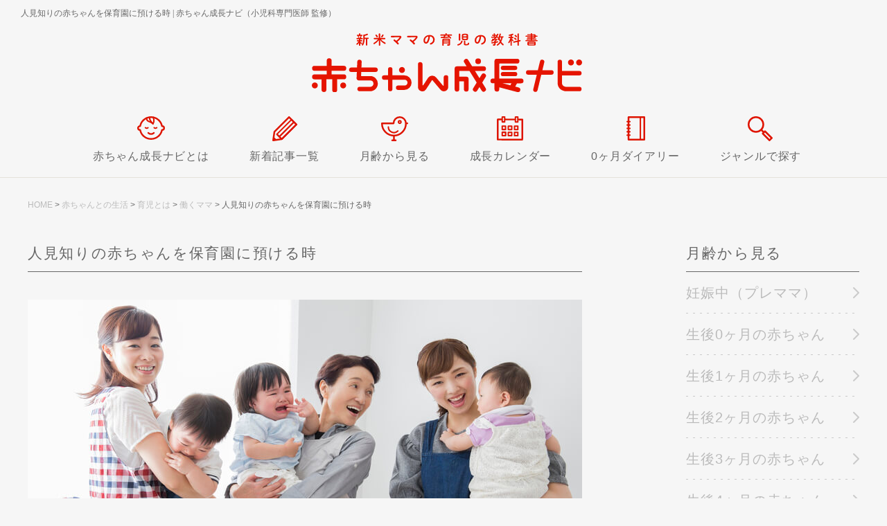

--- FILE ---
content_type: text/html
request_url: https://www.babys-care.net/life/about-childcare/work-mama/nursery-school-for-shy-babies/
body_size: 14370
content:
<!DOCTYPE html>
<!--[if lt IE 7]> <html class="ie6" lang="ja"> <![endif]-->
<!--[if IE 7]> <html class="ie7" lang="ja"> <![endif]-->
<!--[if IE 8]> <html class="ie8" lang="ja"> <![endif]-->
<!--[if gt IE 8]><!--> <html lang="ja"> <!--<![endif]--><head prefix="og: http://ogp.me/ns# fb: http://ogp.me/ns/fb# article: http://ogp.me/ns/article#"><script>(function(w,i,g){w[g]=w[g]||[];if(typeof w[g].push=='function')w[g].push(i)})
(window,'GTM-KPG7SJ9','google_tags_first_party');</script><script>(function(w,d,s,l){w[l]=w[l]||[];(function(){w[l].push(arguments);})('set', 'developer_id.dY2E1Nz', true);
		var f=d.getElementsByTagName(s)[0],
		j=d.createElement(s);j.async=true;j.src='/ngstracking/';
		f.parentNode.insertBefore(j,f);
		})(window,document,'script','dataLayer');</script>
    <meta charset="utf-8">
    <!--[if lt IE 9]><meta http-equiv="X-UA-Compatible" content="IE=edge,chrome=1"><![endif]-->
    <meta id="viewport" name='viewport'>
    <script type="text/javascript">
      (function(doc) {
        var viewport = document.getElementById('viewport');
        if ( navigator.userAgent.match(/iPad/i) ) {
          viewport.setAttribute("content", "initial-scale=0.6");
        } else {
          viewport.setAttribute("content", "width=device-width, initial-scale=1.0");
        }
      }(document));
    </script>
    <meta name="format-detection" content="telephone=no">

    <link rel="shortcut icon" href="https://www.toshin.com/resources/babys-care/wp-content/themes/akachan_v3/assets/images/common/favicon.ico">
    <link rel="icon" type="image/vnd.microsoft.icon" href="https://www.toshin.com/resources/babys-care/wp-content/themes/akachan_v3/assets/images/common/favicon.ico">
    <link rel="apple-touch-icon" sizes="180x180" href="https://www.toshin.com/resources/babys-care/wp-content/themes/akachan_v3/assets/images/common/appletouch-icon.png">
    <meta property="og:image" content="https://www.toshin.com/resources/babys-care/wp-content/themes/akachan_v3/assets/images/common/ogp.png" />
    <!-- START:GTM -->
    <script>(function(w,d,s,l,i){w[l]=w[l]||[];w[l].push({'gtm.start':
    new Date().getTime(),event:'gtm.js'});var f=d.getElementsByTagName(s)[0],
    j=d.createElement(s),dl=l!='dataLayer'?'&l='+l:'';j.async=true;j.src=
    'https://www.googletagmanager.com/gtm.js?id='+i+dl;f.parentNode.insertBefore(j,f);
    })(window,document,'script','dataLayer','GTM-KPG7SJ9');</script>
    <!-- END:GTM -->
    
    <!-- title -->
    
    
    <!-- description -->
          
    <meta name="description" content="人見知りの赤ちゃんを保育園に預ける時 赤ちゃん成長ナビは、生後まもなく～1歳になるまでの赤ちゃんの月齢別の成長度合いと育児ポイントを紹介しています。安心して赤ちゃんと向き合うお手伝いをします。">
    
 
    <!-- keywords -->
          
    <meta name="keywords" content="赤ちゃん,成長,育児,月齢別">
    
    <!-- canonical -->
            <link rel="canonical" href="https://www.babys-care.net/life/about-childcare/work-mama/nursery-school-for-shy-babies/">
    
    <!-- common CSS -->
    <link rel="stylesheet" type="text/css" href="https://www.toshin.com/resources/babys-care/wp-content/themes/akachan_v3/assets/css/common/reset.css?v=1" media="all">
    <link rel="stylesheet" type="text/css" href="https://www.toshin.com/resources/babys-care/wp-content/themes/akachan_v3/assets/css/common/base.css?v=1" media="all">
    <link rel="stylesheet" type="text/css" href="https://www.toshin.com/resources/babys-care/wp-content/themes/akachan_v3/assets/css/common/common.css?v=1" media="all">
    <link rel="stylesheet" type="text/css" href="https://www.toshin.com/resources/babys-care/wp-content/themes/akachan_v3/assets/css/common/module.css?v=1" media="all">
    <link rel="stylesheet" type="text/css" href="https://www.toshin.com/resources/babys-care/wp-content/themes/akachan_v3/assets/css/common/print.css?v=1" media="print">

    <!-- common JS -->
    <script src="https://www.toshin.com/resources/babys-care/wp-content/themes/akachan_v3/assets/js/common/jquery-1.8.3.js?v=1"></script>
    <script src="https://www.toshin.com/resources/babys-care/wp-content/themes/akachan_v3/assets/js/common/jquery.easing.1.3.js?v=1"></script>
    <script src="https://www.toshin.com/resources/babys-care/wp-content/themes/akachan_v3/assets/js/common/css_browser_selector.js?v=1"></script>
    <script src="https://www.toshin.com/resources/babys-care/wp-content/themes/akachan_v3/assets/js/common/imgLiquid-min.js?v=1"></script>
    <script src="https://www.toshin.com/resources/babys-care/wp-content/themes/akachan_v3/assets/js/common/jquery.matchHeight.min.js?v=1"></script>
    <script src="https://www.toshin.com/resources/babys-care/wp-content/themes/akachan_v3/assets/js/common/common-min.js?v=1"></script>
    <!--[if lt IE 9]>
<script src="https://www.toshin.com/resources/babys-care/wp-content/themes/akachan_v3/assets/js/common/html5shiv.js?v=1"></script>
<![endif]-->
    
    
    <!-- page CSS -->
        <link rel="stylesheet" type="text/css" href="https://www.toshin.com/resources/babys-care/wp-content/themes/akachan_v3/assets/css/post/life/life.css?v=1" media="all">
    
    <!-- page JS -->
        <script type="text/javascript" src="https://www.toshin.com/resources/babys-care/wp-content/themes/akachan_v3/assets/js/post/life/life.js?v=1"></script>
    
    
		<!-- All in One SEO 4.2.4 - aioseo.com -->
		<title>人見知りの赤ちゃんを保育園に預ける時 | 赤ちゃん成長ナビ（小児科専門医師 監修）</title>
		<meta name="robots" content="max-image-preview:large" />
		<link rel="canonical" href="https://www.babys-care.net/life/about-childcare/work-mama/nursery-school-for-shy-babies/" />
		<meta name="generator" content="All in One SEO (AIOSEO) 4.2.4 " />

		<meta name="google-site-verification" content="UKnER7LHBvpjhsLf00V-z-YBqNDIHm5YNTAT0CNmsJI" />
		<meta property="og:locale" content="ja_JP" />
		<meta property="og:site_name" content="赤ちゃん成長ナビ（小児科専門医師 監修）" />
		<meta property="og:type" content="article" />
		<meta property="og:title" content="人見知りの赤ちゃんを保育園に預ける時 | 赤ちゃん成長ナビ（小児科専門医師 監修）" />
		<meta property="og:url" content="https://www.babys-care.net/life/about-childcare/work-mama/nursery-school-for-shy-babies/" />
		<meta property="article:published_time" content="2023-10-27T15:00:03+00:00" />
		<meta property="article:modified_time" content="2023-09-15T04:57:30+00:00" />
		<meta name="twitter:card" content="summary" />
		<meta name="twitter:title" content="人見知りの赤ちゃんを保育園に預ける時 | 赤ちゃん成長ナビ（小児科専門医師 監修）" />
		<script type="application/ld+json" class="aioseo-schema">
			{"@context":"https:\/\/schema.org","@graph":[{"@type":"WebSite","@id":"https:\/\/www.babys-care.net\/#website","url":"https:\/\/www.babys-care.net\/","name":"\u8d64\u3061\u3083\u3093\u6210\u9577\u30ca\u30d3\uff08\u5c0f\u5150\u79d1\u5c02\u9580\u533b\u5e2b \u76e3\u4fee\uff09","description":"\u8d64\u3061\u3083\u3093\u6210\u9577\u30ca\u30d3\u306f\u3001\u751f\u5f8c\u307e\u3082\u306a\u304f\uff5e1\u6b73\u306b\u306a\u308b\u307e\u3067\u306e\u8d64\u3061\u3083\u3093\u306e\u6708\u9f62\u5225\u306e\u6210\u9577\u5ea6\u5408\u3044\u3068\u80b2\u5150\u30dd\u30a4\u30f3\u30c8\u3092\u7d39\u4ecb\u3057\u3066\u3044\u307e\u3059\u3002\u5b89\u5fc3\u3057\u3066\u8d64\u3061\u3083\u3093\u3068\u5411\u304d\u5408\u3046\u304a\u624b\u4f1d\u3044\u3092\u3057\u307e\u3059\u3002","inLanguage":"ja","publisher":{"@id":"https:\/\/www.babys-care.net\/#organization"}},{"@type":"Organization","@id":"https:\/\/www.babys-care.net\/#organization","name":"\u8d64\u3061\u3083\u3093\u6210\u9577\u30ca\u30d3\uff08\u5c0f\u5150\u79d1\u5c02\u9580\u533b\u5e2b \u76e3\u4fee\uff09","url":"https:\/\/www.babys-care.net\/"},{"@type":"BreadcrumbList","@id":"https:\/\/www.babys-care.net\/life\/about-childcare\/work-mama\/nursery-school-for-shy-babies\/#breadcrumblist","itemListElement":[{"@type":"ListItem","@id":"https:\/\/www.babys-care.net\/#listItem","position":1,"item":{"@type":"WebPage","@id":"https:\/\/www.babys-care.net\/","name":"\u30db\u30fc\u30e0","description":"\u8d64\u3061\u3083\u3093\u6210\u9577\u30ca\u30d3\u306f\u3001\u751f\u5f8c\u307e\u3082\u306a\u304f\uff5e1\u6b73\u306b\u306a\u308b\u307e\u3067\u306e\u8d64\u3061\u3083\u3093\u306e\u6708\u9f62\u5225\u306e\u6210\u9577\u5ea6\u5408\u3044\u3068\u80b2\u5150\u30dd\u30a4\u30f3\u30c8\u3092\u7d39\u4ecb\u3057\u3066\u3044\u307e\u3059\u3002\u5b89\u5fc3\u3057\u3066\u8d64\u3061\u3083\u3093\u3068\u5411\u304d\u5408\u3046\u304a\u624b\u4f1d\u3044\u3092\u3057\u307e\u3059\u3002","url":"https:\/\/www.babys-care.net\/"},"nextItem":"https:\/\/www.babys-care.net\/life\/about-childcare\/#listItem"},{"@type":"ListItem","@id":"https:\/\/www.babys-care.net\/life\/about-childcare\/#listItem","position":2,"item":{"@type":"WebPage","@id":"https:\/\/www.babys-care.net\/life\/about-childcare\/","name":"\u80b2\u5150\u3068\u306f","url":"https:\/\/www.babys-care.net\/life\/about-childcare\/"},"nextItem":"https:\/\/www.babys-care.net\/life\/about-childcare\/work-mama\/#listItem","previousItem":"https:\/\/www.babys-care.net\/#listItem"},{"@type":"ListItem","@id":"https:\/\/www.babys-care.net\/life\/about-childcare\/work-mama\/#listItem","position":3,"item":{"@type":"WebPage","@id":"https:\/\/www.babys-care.net\/life\/about-childcare\/work-mama\/","name":"\u50cd\u304f\u30de\u30de","url":"https:\/\/www.babys-care.net\/life\/about-childcare\/work-mama\/"},"nextItem":"https:\/\/www.babys-care.net\/life\/about-childcare\/work-mama\/nursery-school-for-shy-babies\/#listItem","previousItem":"https:\/\/www.babys-care.net\/life\/about-childcare\/#listItem"},{"@type":"ListItem","@id":"https:\/\/www.babys-care.net\/life\/about-childcare\/work-mama\/nursery-school-for-shy-babies\/#listItem","position":4,"item":{"@type":"WebPage","@id":"https:\/\/www.babys-care.net\/life\/about-childcare\/work-mama\/nursery-school-for-shy-babies\/","name":"\u4eba\u898b\u77e5\u308a\u306e\u8d64\u3061\u3083\u3093\u3092\u4fdd\u80b2\u5712\u306b\u9810\u3051\u308b\u6642","url":"https:\/\/www.babys-care.net\/life\/about-childcare\/work-mama\/nursery-school-for-shy-babies\/"},"previousItem":"https:\/\/www.babys-care.net\/life\/about-childcare\/work-mama\/#listItem"}]},{"@type":"Person","@id":"https:\/\/www.babys-care.net\/author\/takigawa\/#author","url":"https:\/\/www.babys-care.net\/author\/takigawa\/","name":"\u6589\u85e4\u4e9c\u4f9d","image":{"@type":"ImageObject","@id":"https:\/\/www.babys-care.net\/life\/about-childcare\/work-mama\/nursery-school-for-shy-babies\/#authorImage","url":"https:\/\/www.babys-care.net\/wp\/wp-content\/uploads\/2020\/12\/saitou-ai-150x150.jpg","width":96,"height":96,"caption":"\u6589\u85e4\u4e9c\u4f9d"}},{"@type":"WebPage","@id":"https:\/\/www.babys-care.net\/life\/about-childcare\/work-mama\/nursery-school-for-shy-babies\/#webpage","url":"https:\/\/www.babys-care.net\/life\/about-childcare\/work-mama\/nursery-school-for-shy-babies\/","name":"\u4eba\u898b\u77e5\u308a\u306e\u8d64\u3061\u3083\u3093\u3092\u4fdd\u80b2\u5712\u306b\u9810\u3051\u308b\u6642 | \u8d64\u3061\u3083\u3093\u6210\u9577\u30ca\u30d3\uff08\u5c0f\u5150\u79d1\u5c02\u9580\u533b\u5e2b \u76e3\u4fee\uff09","inLanguage":"ja","isPartOf":{"@id":"https:\/\/www.babys-care.net\/#website"},"breadcrumb":{"@id":"https:\/\/www.babys-care.net\/life\/about-childcare\/work-mama\/nursery-school-for-shy-babies\/#breadcrumblist"},"author":"https:\/\/www.babys-care.net\/author\/takigawa\/#author","creator":"https:\/\/www.babys-care.net\/author\/takigawa\/#author","image":{"@type":"ImageObject","@id":"https:\/\/www.babys-care.net\/#mainImage","url":"https:\/\/www.babys-care.net\/wp\/wp-content\/uploads\/2023\/06\/pixta_23723849_M-1-1.jpg","width":800,"height":500},"primaryImageOfPage":{"@id":"https:\/\/www.babys-care.net\/life\/about-childcare\/work-mama\/nursery-school-for-shy-babies\/#mainImage"},"datePublished":"2023-10-27T15:00:03+09:00","dateModified":"2023-09-15T04:57:30+09:00"}]}
		</script>
		<!-- All in One SEO -->

<link rel='dns-prefetch' href='//s.w.org' />
<link rel='stylesheet' id='wp-block-library-css'  href='https://www.toshin.com/resources/babys-care/wp-includes/css/dist/block-library/style.min.css?ver=5.6.9' type='text/css' media='all' />
<link rel='stylesheet' id='toc-screen-css'  href='https://www.toshin.com/resources/babys-care/wp-content/plugins/table-of-contents-plus/screen.min.css?ver=2106' type='text/css' media='all' />
<style type="text/css">div#toc_container {width: 100%;}div#toc_container ul li {font-size: 1.4em;}</style>  <script>(function(w,d,s,l,i){w[l]=w[l]||[];w[l].push({"gtm.start":new Date().getTime(),event:"gtm.js"});var f=d.getElementsByTagName(s)[0],j=d.createElement(s),dl=l!="dataLayer"?"&l="+l:"";j.async=true;j.src="https://www.googletagmanager.com/gtm.js?id="+i+dl;f.parentNode.insertBefore(j,f);})(window,document,"script","dataLayer","GTM-KPG7SJ9");</script></head>

  <body id="pagetop">
    <header class="l-header">
          <h1 class="l-header_title">人見知りの赤ちゃんを保育園に預ける時<span style="font-family:'sans-serif'"> | </span>赤ちゃん成長ナビ（小児科専門医師 監修）</h1>
          
      <div class="l-header-content">
        <div class="l-header-logo"><a href="https://www.babys-care.net"><img src="https://www.toshin.com/resources/babys-care/wp-content/themes/akachan_v3/assets/images/common/logo_ttl.svg" alt="赤ちゃん成長ナビ"></a></div>
        
        <div class="l-header-sp">
          <a class="menu-trigger" href="">
            <span></span>
            <span></span>
            <span></span>
          </a>
        </div>
      </div>
      <nav class="l-gNav">
        <ul>
          <li><a href="https://www.babys-care.net/about/">赤ちゃん成長ナビとは</a></li>
          <li><a href="https://www.babys-care.net/archive/">新着記事一覧</a></li>
          <li><a href="https://www.babys-care.net/month/">月齢から見る</a></li>
          <li><a href="https://www.babys-care.net/calendar/">成長カレンダー</a></li>
          <li><a href="https://www.babys-care.net/diary/day1/">0ヶ月ダイアリー</a></li>
          <li><a href="https://www.babys-care.net/genre/">ジャンルで探す</a></li>
        </ul>
      </nav>
      <div class="l-header-menu">
        <div class="l-header-scroll">
          <div class="l-header-item">
            
          </div>
          <div class="l-header-item">
            <p class="l-header-category">メインメニュー</p>
            <ul class="l-header-list">
              <li><a href="https://www.babys-care.net/about/">赤ちゃん成長ナビとは</a></li>
              <li><a href="https://www.babys-care.net/archive/">新着記事一覧</a></li>
              <li><a href="https://www.babys-care.net/month/">月齢から見る</a></li>
              <li><a href="https://www.babys-care.net/calendar/">成長カレンダー</a></li>
              <li><a href="https://www.babys-care.net/diary/day1/">0ヶ月ダイアリー</a></li>
              <li><a href="https://www.babys-care.net/genre/">ジャンルで探す</a></li>
            </ul>
          </div>
          <div class="l-header-item">
            <p class="l-header-category">記事を探す</p>
            <dl class="l-header-accordion">
              <dt>赤ちゃんとの生活</dt>
              <dd>
                <ul class="l-header-post">
                  <li><a href="https://www.babys-care.net/life/about-childcare/">育児とは</a></li>
                  <li><a href="https://www.babys-care.net/life/grow-event/">お節句・行事・イベント</a></li>
                  <li><a href="https://www.babys-care.net/life/information-babymassage/">ベビーマッサージ</a></li>
                  <li><a href="https://www.babys-care.net/life/information-infantmassage/">インファントマッサージ</a></li>
                  <li><a href="https://www.babys-care.net/life/information-babyyoga/">ベビーヨガ</a></li>
                  <li><a href="https://www.babys-care.net/life/information-babysign/">ベビーサイン</a></li>
                  <li><a href="https://www.babys-care.net/life/information-rythmique/">リトミック</a></li>
                  <li><a href="https://www.babys-care.net/life/money-insurance/">お金と保険の話</a></li>
                  <li><a href="https://www.babys-care.net/life/information-baby-food/">赤ちゃんの食事</a></li>
                  <li><a href="https://www.babys-care.net/life/go-out-baby/bring-list/">お出かけの持ち物</a></li>
                </ul>
              </dd>
            </dl>
            <dl class="l-header-accordion">
              <dt>赤ちゃんの健康と病気</dt>
              <dd>
                <ul class="l-header-post">
                  <li><a href="https://www.babys-care.net/health/infants-health-consultation/">乳幼児健康診査</a></li>
                  <li><a href="https://www.babys-care.net/health/precautionary-measures/">赤ちゃんと予防接種</a></li>
                  <li><a href="https://www.babys-care.net/health/baby-slump/">不調と対処方法</a></li>
                  <li><a href="https://www.babys-care.net/health/crying-night/">夜泣きについて</a></li>
                  <li><a href="https://www.babys-care.net/health/information-sunburn/">日焼け</a></li>
                  <li><a href="https://www.babys-care.net/health/information-toilet-training/">トイレトレーニング</a></li>
                </ul>
              </dd>
            </dl>
            <dl class="l-header-accordion">
              <dt>全国の小児科クリニック</dt>
              <dd>
                <ul class="l-header-post">
                  <li><a href="https://www.babys-care.net/clinic/#area01">北海道・東北</a></li>
                  <li><a href="https://www.babys-care.net/clinic/#area02">関東</a></li>
                  <li><a href="https://www.babys-care.net/clinic/#area03">北陸・信越・中部</a></li>
                  <li><a href="https://www.babys-care.net/clinic/#area04">近畿</a></li>
                  <li><a href="https://www.babys-care.net/clinic/#area05">中国・四国</a></li>
                  <li><a href="https://www.babys-care.net/clinic/#area06">九州・沖縄</a></li>
                </ul>
              </dd>
            </dl>
            <dl class="l-header-accordion">
              <dt>監修医の紹介</dt>
              <dd>
                <ul class="l-header-post">
                  <li><a href="https://www.babys-care.net/doctor/">工藤紀子 先生</a></li>
                </ul>
              </dd>
            </dl>
            <div class="l-header-close">
              <a href="">閉じる</a>
            </div>
          </div>
        </div>
      </div>
    </header>

    <div class="l-pageBody">
            <div class="breadcrumb-area" itemscope itemtype="http://schema.org/BreadcrumbList">
      <!-- Breadcrumb NavXT 7.1.0 -->
<span itemprop="itemListElement" itemscope itemtype="http://schema.org/ListItem"><a itemprop="item" title="赤ちゃん成長ナビ（小児科専門医師 監修）" href="https://www.babys-care.net" class="home"><span itemprop="name">HOME</span></a><meta itemprop="position" content="1"></span> &gt; <span itemprop="itemListElement" itemscope itemtype="http://schema.org/ListItem"><a itemprop="item" title="赤ちゃんとの生活" href="https://www.babys-care.net/life/" class="archive post-life-archive"><span itemprop="name">赤ちゃんとの生活</span></a><meta itemprop="position" content="2"></span> &gt; <span itemprop="itemListElement" itemscope itemtype="http://schema.org/ListItem"><a itemprop="item" title="育児とは" href="https://www.babys-care.net/life/about-childcare/" class="post post-life"><span itemprop="name">育児とは</span></a><meta itemprop="position" content="3"></span> &gt; <span itemprop="itemListElement" itemscope itemtype="http://schema.org/ListItem"><a itemprop="item" title="働くママ" href="https://www.babys-care.net/life/about-childcare/work-mama/" class="post post-life"><span itemprop="name">働くママ</span></a><meta itemprop="position" content="4"></span> &gt; <span itemprop="itemListElement" itemscope itemtype="http://schema.org/ListItem"><span itemprop="name">人見知りの赤ちゃんを保育園に預ける時</span><meta itemprop="position" content="5"></span>      </div>
      <p style="display: none;">https://www.babys-care.net/life/</p>
<div class="l-container clearfix">
  <div class="l-content">
    <div class="c-block-02">
      <h2 class="c-head">人見知りの赤ちゃんを保育園に預ける時</h2>
      <div class="c-img js-imgliquid">
                <img width="800" height="500" src="https://www.toshin.com/resources/babys-care/wp-content/uploads/2023/06/pixta_23723849_M-1-1.jpg" class="attachment-large size-large wp-post-image" alt="" loading="lazy" srcset="https://www.toshin.com/resources/babys-care/wp-content/uploads/2023/06/pixta_23723849_M-1-1.jpg 800w, https://www.toshin.com/resources/babys-care/wp-content/uploads/2023/06/pixta_23723849_M-1-1-300x188.jpg 300w, https://www.toshin.com/resources/babys-care/wp-content/uploads/2023/06/pixta_23723849_M-1-1-768x480.jpg 768w" sizes="(max-width: 800px) 100vw, 800px" />              </div>
      <div class="c-page-content m-single-editor">
                <div id="toc_container" class="toc_white no_bullets"><p class="toc_title">目次</p><ul class="toc_list"><li><a href="#i">人見知りをする赤ちゃんを保育園に預けたい</a></li><li><a href="#i-2">人見知りの赤ちゃんは慣らし保育を利用しよう</a></li><li><a href="#i-3">人見知りの赤ちゃんは子育てイベントに行ってみよう</a></li><li><a href="#i-4">人見知りの赤ちゃんとの玄関のお別れはスムーズに</a></li><li><a href="#i-5">人見知りの赤ちゃんも保育園を信じて預けよう</a></li><li><a href="#i-6">人見知りの赤ちゃんも保育園で普通に過ごしていることも</a></li><li><a href="#i-7">人見知りの赤ちゃんのお迎えはなるべく早めに</a></li><li><a href="#i-8">人見知りの赤ちゃんも必ず保育園に慣れる日が来る</a></li><li><a href="#i-9">まとめ</a></li></ul></div>
<h3><span id="i">人見知りをする赤ちゃんを保育園に預けたい</span></h3>
<p>赤ちゃんの人見知りは、生後6ヶ月頃から始まり、長いと2歳頃まで続くという子もいます。</p>
<p>赤ちゃんによっては、もっと早く人見知りが始まったり、成長してもなかなか人見知りが落ち着かなかったりする子も珍しくはありません。</p>
<p>&nbsp;</p>
<p>人見知りの時期に保育園に通園することに、不安を感じているママもいるかと思います。保育園に預ける時にはどのように預けたらいいのでしょうか。</p>
<p>少しでも赤ちゃんが早く保育園に慣れられるよう、対策を見ていきましょう。</p>
<p>&nbsp;</p>
<h3><span id="i-2">人見知りの赤ちゃんは慣らし保育を利用しよう</span></h3>
<p>多くの保育園では、新入園児には慣らし保育を行っています。</p>
<p><span style="background-color: #ffff99;">保育園にいる時間を少しずつ伸ばし、人見知りや場所見知りをしている赤ちゃんが、保育園に無理なく慣れていけるようにするためのものです。</span></p>
<p>慣らし保育の時間ややり方は保育園によって異なるため、<strong>入園時の説明会でしっかり確認</strong>しておきたいですね。</p>
<p>中には慣らし保育を行っていない園もあります。</p>
<p>人見知りをする赤ちゃんは、対応してもらえないか相談してみましょう。</p>
<p>&nbsp;</p>
<h3><span id="i-3">人見知りの赤ちゃんは子育てイベントに行ってみよう</span></h3>
<p>入園前の赤ちゃんでしたら、保育園内で<strong>支援センターを開設</strong>していたり、<strong>地域の子育てイベント</strong>を行っていたりしたら、積極的に参加してみてください。</p>
<p>支援センターは、入園予定の保育園でなくても受け入れてくれることもあります。</p>
<p>&nbsp;</p>
<p><span style="background-color: #ffff99;">赤ちゃんに集団で遊ぶ経験や、ママ以外の大人（保育士や支援員）と触れ合う機会を、入園する前にも与えてあげたいですね。</span></p>
<p>保育園にママは一緒には行けませんが、お家以外の場所でも楽しい遊びがたくさんあるという経験をさせてあげましょう。</p>
<p>&nbsp;</p>
<h3><span id="i-4">人見知りの赤ちゃんとの玄関のお別れはスムーズに</span></h3>
<p>赤ちゃんが泣いていると、朝のお別れの時間もママは後ろ髪を引かれる気持ちになるかもしれません。</p>
<p>赤ちゃんをあやしたり声をかけたりして、つい長居してしまうことも。</p>
<p>しかし、朝のお別れは時間がかかるほど赤ちゃんも辛くなってしまいます。</p>
<p>赤ちゃんが泣いていると心配にはなりますが、ママがあやしても泣き止むことはありません。</p>
<p><span style="background-color: #ffff99;">なだめる役は保育士に任せた方が、赤ちゃんも保育士や保育園に早く慣れることでしょう。</span></p>
<p>朝の玄関のお別れは、<strong>赤ちゃんを預けたらママはさっと立ち去る</strong>ようにしてみてください。</p>
<p>&nbsp;</p>
<h3><span id="i-5">人見知りの赤ちゃんも保育園を信じて預けよう</span></h3>
<p>保育園では、子ども達1人1人の個を尊重しながら保育を行っています。</p>
<p>人見知りする子に合わせた保育も、保育士はしていてくれることでしょう。</p>
<p>ママが心配する気持ちも分かりますが、保育園を利用する以上は、保育士を信頼して赤ちゃんが泣いていても任せたいですね。</p>
<p><span style="background-color: #ffff99;">連絡帳を活用して連絡を取りあったり、送迎時に保育士と情報交換をしたりしつつ、人見知りをしている赤ちゃんが保育園に慣れられるような方法を探っていきましょう。</span></p>
<p>&nbsp;</p>
<h3><span id="i-6">人見知りの赤ちゃんも保育園で普通に過ごしていることも</span></h3>
<p>人見知りをする赤ちゃんは送迎時によく泣くことがありますが、ママがいない所では意外と泣かずにお友達と過ごしているということもあります。</p>
<p>ママの姿を見てしまうと、寂しかったという気持ちが込み上げてくるのかもしれませんね。</p>
<p>普段の様子はどうなのか、保育士から教えてもらいましょう。</p>
<p>楽しく過ごせているようであれば、送迎時に泣いていても過度に心配する必要はないかもしれませんね。</p>
<p>&nbsp;</p>
<h3><span id="i-7">人見知りの赤ちゃんのお迎えはなるべく早めに</span></h3>
<p>保育園には楽しいことがたくさんあります。</p>
<p>しかし、集団活動の場は、どうしてもお家の環境とは異なるもので、気持ちが落ち着かなかったり、疲れが溜まったりすることもあります。</p>
<p>&nbsp;</p>
<p>保育園は、ママやお家以上に安心できる場というものにはなりませんから、人見知りが激しいうちは、<strong>可能ならお迎えは早めに</strong>行ってあげてください。</p>
<p>ママが忙しいようでしたら、パパや祖父母に協力を得られる人がいたら相談してみてください。</p>
<p>また、ママは時短勤務が可能か検討してみてください。</p>
<p>&nbsp;</p>
<p><span style="background-color: #ffff99;">赤ちゃんが保育園に慣れて楽しい場所になってくると、保育園の人たちに対する人見知りは落ち着いてくるかと思います。</span></p>
<p>お迎えの時間も、急がず余裕を持って行けるようになる時期もやってきますよ。</p>
<p>&nbsp;</p>
<h3><span id="i-8">人見知りの赤ちゃんも必ず保育園に慣れる日が来る</span></h3>
<p>中には保育園の人や環境になかなか慣れず、1ヶ月、2ヶ月…と泣く子も珍しくありません。</p>
<p><span style="background-color: #ffff99;">赤ちゃんの個性や性格によって差がありますが、必ず保育園の環境に慣れる日はやってきます。</span></p>
<p>特に赤ちゃんのうちは個人の性格や生活リズムに合わせて、保育士が手厚く見てくれているかと思います。</p>
<p>&nbsp;</p>
<p>人見知りがなかなか改善されなくても、焦らず保育園に任せてみましょう。</p>
<p>もし可能なら、赤ちゃんが持っていると安心するタオルやおもちゃ、おしゃぶりなどがあれば、持っていけると助かりますね。</p>
<p>&nbsp;</p>
<h3><span id="i-9">まとめ</span></h3>
<p>保育園に入園したてのころは、多くのお子さんが人見知りを発揮して毎日のように泣いています。</p>
<p>不安は感じるかもしれませんが、保育園も慣らし保育をしたり、赤ちゃんの好みを探ったりしながら、早く保育園に慣れ安心して通園できるように努めています。</p>
<p>ママも過度に心配しすぎず、赤ちゃんを信じて見守ってああげてくださいね。</p>
<p>&nbsp;</p>
<p>保育園とよく連携を取りながら、人見知りの時期を乗り切っていきましょう。</p>
              </div>
    </div>
    <h2 class="c-head c-archive-head">この記事を書いたライター</h2>
    <div class="c-block-01 mt50 spmt20">
      <div class="c-profile mb0 clearfix">
        <div class="c-profile-img">
          <img src="https://www.toshin.com/resources/babys-care/wp-content/uploads/2020/12/saitou-ai-e1629689567914.jpg" alt="斉藤亜依">
        </div>
        <div class="c-profile-detail">
          <span class="c-profile-name">斉藤亜依</span>
          <p class="c-lead">4歳と2歳のやんちゃ娘を育児中の元保育士。現在は旦那の自営業を支えながらも、保育や子育ての経験を活かせる仕事がしたい！と強く思い、上の子の出産を期にライターの仕事をしています。
ワ―ママ×ワンオペ育児でキツイと感じることもありますが、同じように仕事や育児に奮闘するママに寄り添えるような記事をお届けしたいと思っています。</p>
        </div>
        <div class="c-btn-more mt20 nopc">
          <a href="https://www.babys-care.net/author/takigawa/">このライターのページを見る</a>
        </div>
      </div>
    </div>
    <div class="c-archive">
      <h2 class="c-head c-archive-head">この記事もおすすめ</h2>
            <div class="clearfix c-post-wrp">
                                                                                                    <div class="c-post-2col clearfix">
          <div class="c-post-img">
            <a href="https://www.babys-care.net/life/about-childcare/work-mama/work-after-pregnancy-and-childbirth-ideal-and-reality/">
                            <img width="800" height="532" src="https://www.toshin.com/resources/babys-care/wp-content/uploads/2020/11/8bbdad82a278a19ffea68cf569919054-800x532.jpg" class="attachment-large size-large wp-post-image" alt="妊娠出産後の仕事「理想と現実」" loading="lazy" srcset="https://www.toshin.com/resources/babys-care/wp-content/uploads/2020/11/8bbdad82a278a19ffea68cf569919054-800x532.jpg 800w, https://www.toshin.com/resources/babys-care/wp-content/uploads/2020/11/8bbdad82a278a19ffea68cf569919054-300x200.jpg 300w, https://www.toshin.com/resources/babys-care/wp-content/uploads/2020/11/8bbdad82a278a19ffea68cf569919054-768x511.jpg 768w, https://www.toshin.com/resources/babys-care/wp-content/uploads/2020/11/8bbdad82a278a19ffea68cf569919054.jpg 1000w" sizes="(max-width: 800px) 100vw, 800px" />                          </a>
          </div>
          <div class="c-post-detail">
            <a href="https://www.babys-care.net/life/about-childcare/work-mama/work-after-pregnancy-and-childbirth-ideal-and-reality/">
              <h3 class="c-post-ttl">妊娠出産後の仕事「理想と現実」</h3>
              <p class="c-lead">
                妊娠出産後の仕事はどうする？
妊娠・出産は女性の大きな分岐点。これまで仕事を頑...              </p>
            </a>
            <ul class="c-post-tag">
                            <li><a href="https://www.babys-care.net/common_tag/mom/">ママ</a></li>
                            <li><a href="https://www.babys-care.net/common_tag/childbirth/">出産</a></li>
                            <li><a href="https://www.babys-care.net/common_tag/pregnancy/">妊娠</a></li>
                            <li><a href="https://www.babys-care.net/common_tag/post-pregnancy/">産後</a></li>
                          </ul>
            <div class="c-post-info">
                            <div class="c-post-writer">
                <a href="https://www.babys-care.net/author/takigawa/">
                  <span class="c-writer-img">
                    <img src="https://www.toshin.com/resources/babys-care/wp-content/uploads/2020/12/saitou-ai-e1629689567914.jpg" alt="斉藤亜依">
                  </span>
                  <span class="c-writer-txt">斉藤亜依</span>
                </a>
                <span class="c-writer-txt">959 view</span>
              </div>
              <span class="c-post-date">2020.11.30</span>
            </div>
          </div>
        </div>
                <div class="c-post-2col clearfix">
          <div class="c-post-img">
            <a href="https://www.babys-care.net/life/about-childcare/work-mama/schedule-application-of-nursery-school/">
                            <img width="800" height="450" src="https://www.toshin.com/resources/babys-care/wp-content/uploads/2021/08/pixta_61568681_M-1-1.jpg" class="attachment-large size-large wp-post-image" alt="" loading="lazy" srcset="https://www.toshin.com/resources/babys-care/wp-content/uploads/2021/08/pixta_61568681_M-1-1.jpg 800w, https://www.toshin.com/resources/babys-care/wp-content/uploads/2021/08/pixta_61568681_M-1-1-300x169.jpg 300w, https://www.toshin.com/resources/babys-care/wp-content/uploads/2021/08/pixta_61568681_M-1-1-768x432.jpg 768w" sizes="(max-width: 800px) 100vw, 800px" />                          </a>
          </div>
          <div class="c-post-detail">
            <a href="https://www.babys-care.net/life/about-childcare/work-mama/schedule-application-of-nursery-school/">
              <h3 class="c-post-ttl">保育園の申し込みの流れについて</h3>
              <p class="c-lead">
                保育園の申し込みの流れを確認しよう
これからやってくる仕事復帰などに備え、保育...              </p>
            </a>
            <ul class="c-post-tag">
                            <li><a href="https://www.babys-care.net/common_tag/nursery/">保育園</a></li>
                            <li><a href="https://www.babys-care.net/common_tag/childcare/">子育て</a></li>
                            <li><a href="https://www.babys-care.net/common_tag/edufation/">教育</a></li>
                            <li><a href="https://www.babys-care.net/common_tag/post-pregnancy/">産後</a></li>
                          </ul>
            <div class="c-post-info">
                            <div class="c-post-writer">
                <a href="https://www.babys-care.net/author/takigawa/">
                  <span class="c-writer-img">
                    <img src="https://www.toshin.com/resources/babys-care/wp-content/uploads/2020/12/saitou-ai-e1629689567914.jpg" alt="斉藤亜依">
                  </span>
                  <span class="c-writer-txt">斉藤亜依</span>
                </a>
                <span class="c-writer-txt">784 view</span>
              </div>
              <span class="c-post-date">2021.09.02</span>
            </div>
          </div>
        </div>
                <div class="c-post-2col clearfix">
          <div class="c-post-img">
            <a href="https://www.babys-care.net/life/about-childcare/work-mama/papamama-plus-melit/">
                            <img width="800" height="533" src="https://www.toshin.com/resources/babys-care/wp-content/uploads/2023/03/pixta_87183968_M-800x533.jpg" class="attachment-large size-large wp-post-image" alt="" loading="lazy" srcset="https://www.toshin.com/resources/babys-care/wp-content/uploads/2023/03/pixta_87183968_M-e1678971504787.jpg 800w, https://www.toshin.com/resources/babys-care/wp-content/uploads/2023/03/pixta_87183968_M-300x200.jpg 300w, https://www.toshin.com/resources/babys-care/wp-content/uploads/2023/03/pixta_87183968_M-768x512.jpg 768w, https://www.toshin.com/resources/babys-care/wp-content/uploads/2023/03/pixta_87183968_M-1536x1024.jpg 1536w" sizes="(max-width: 800px) 100vw, 800px" />                          </a>
          </div>
          <div class="c-post-detail">
            <a href="https://www.babys-care.net/life/about-childcare/work-mama/papamama-plus-melit/">
              <h3 class="c-post-ttl">パパママ育休プラスのメリット</h3>
              <p class="c-lead">
                パパママ育休プラスの取得を検討しよう
赤ちゃんが生まれても仕事を続けたいと考え...              </p>
            </a>
            <ul class="c-post-tag">
                            <li><a href="https://www.babys-care.net/common_tag/dad/">パパ</a></li>
                            <li><a href="https://www.babys-care.net/common_tag/mom/">ママ</a></li>
                            <li><a href="https://www.babys-care.net/common_tag/post-pregnancy/">産後</a></li>
                            <li><a href="https://www.babys-care.net/common_tag/child-care-leave/">育休</a></li>
                          </ul>
            <div class="c-post-info">
                            <div class="c-post-writer">
                <a href="https://www.babys-care.net/author/takigawa/">
                  <span class="c-writer-img">
                    <img src="https://www.toshin.com/resources/babys-care/wp-content/uploads/2020/12/saitou-ai-e1629689567914.jpg" alt="斉藤亜依">
                  </span>
                  <span class="c-writer-txt">斉藤亜依</span>
                </a>
                <span class="c-writer-txt">745 view</span>
              </div>
              <span class="c-post-date">2023.05.05</span>
            </div>
          </div>
        </div>
                <div class="c-post-2col clearfix">
          <div class="c-post-img">
            <a href="https://www.babys-care.net/life/about-childcare/work-mama/consumer-electronics/">
                            <img width="800" height="500" src="https://www.toshin.com/resources/babys-care/wp-content/uploads/2022/05/pixta_54808590_M-1-1.jpg" class="attachment-large size-large wp-post-image" alt="" loading="lazy" srcset="https://www.toshin.com/resources/babys-care/wp-content/uploads/2022/05/pixta_54808590_M-1-1.jpg 800w, https://www.toshin.com/resources/babys-care/wp-content/uploads/2022/05/pixta_54808590_M-1-1-300x188.jpg 300w, https://www.toshin.com/resources/babys-care/wp-content/uploads/2022/05/pixta_54808590_M-1-1-768x480.jpg 768w" sizes="(max-width: 800px) 100vw, 800px" />                          </a>
          </div>
          <div class="c-post-detail">
            <a href="https://www.babys-care.net/life/about-childcare/work-mama/consumer-electronics/">
              <h3 class="c-post-ttl">働くママへ！おすすめ家電5選</h3>
              <p class="c-lead">
                働くママへおすすめの家電とは？
働くママへおすすめの家電とは、どのような家電で...              </p>
            </a>
            <ul class="c-post-tag">
                            <li><a href="https://www.babys-care.net/common_tag/stress/">ストレス</a></li>
                            <li><a href="https://www.babys-care.net/common_tag/childcare/">子育て</a></li>
                            <li><a href="https://www.babys-care.net/common_tag/parenting/">育児</a></li>
                          </ul>
            <div class="c-post-info">
                            <div class="c-post-writer">
                <a href="https://www.babys-care.net/author/nakaoka/">
                  <span class="c-writer-img">
                    <img src="https://www.toshin.com/resources/babys-care/wp-content/uploads/2022/05/IMG_3416.jpg" alt="中岡ゆり">
                  </span>
                  <span class="c-writer-txt">中岡ゆり</span>
                </a>
                <span class="c-writer-txt">690 view</span>
              </div>
              <span class="c-post-date">2022.07.18</span>
            </div>
          </div>
        </div>
                              </div>
          
      <div class="c-btn-more c-btn-archive">
        <a href="https://www.babys-care.net/archive/">新着記事一覧</a>
      </div>
          </div>
    <div class="c-block-01">
      <h2 class="c-head">あなたの赤ちゃんは何ヶ月ですか？</h2>
      <ul class="c-list">
        <li><a href="https://www.babys-care.net/month/pre-mama/"><span class="c-list-inline">プレママ</span></a></li>
        <li><a href="https://www.babys-care.net/month/0month/"><span class="c-list-inline"><span class="c-list-strong">0</span>ヶ月</span></a></li>
        <li><a href="https://www.babys-care.net/month/1month/"><span class="c-list-inline"><span class="c-list-strong">1</span>ヶ月</span></a></li>
        <li><a href="https://www.babys-care.net/month/2month/"><span class="c-list-inline"><span class="c-list-strong">2</span>ヶ月</span></a></li>
        <li><a href="https://www.babys-care.net/month/3month/"><span class="c-list-inline"><span class="c-list-strong">3</span>ヶ月</span></a></li>
        <li><a href="https://www.babys-care.net/month/4month/"><span class="c-list-inline"><span class="c-list-strong">4</span>ヶ月</span></a></li>
        <li><a href="https://www.babys-care.net/month/5month/"><span class="c-list-inline"><span class="c-list-strong">5</span>ヶ月</span></a></li>
        <li><a href="https://www.babys-care.net/month/6month/"><span class="c-list-inline"><span class="c-list-strong">6</span>ヶ月</span></a></li>
        <li><a href="https://www.babys-care.net/month/7month/"><span class="c-list-inline"><span class="c-list-strong">7</span>ヶ月</span></a></li>
        <li><a href="https://www.babys-care.net/month/8month/"><span class="c-list-inline"><span class="c-list-strong">8</span>ヶ月</span></a></li>
        <li><a href="https://www.babys-care.net/month/9month/"><span class="c-list-inline"><span class="c-list-strong">9</span>ヶ月</span></a></li>
        <li><a href="https://www.babys-care.net/month/10month/"><span class="c-list-inline"><span class="c-list-strong">10</span>ヶ月</span></a></li>
        <li><a href="https://www.babys-care.net/month/11month/"><span class="c-list-inline"><span class="c-list-strong">11</span>ヶ月</span></a></li>
        <li><a href="https://www.babys-care.net/month/12month/"><span class="c-list-inline"><span class="c-list-strong">12</span>ヶ月</span></a></li>
      </ul>
    </div>
    <div class="c-block-01">
  <h2 class="c-head">赤ちゃん成長ナビとは？</h2>
  <h3 class="c-sub-head">赤ちゃん成長ナビの活用方法</h3>
  <div class="c-1col-img">
    <img src="https://www.toshin.com/resources/babys-care/wp-content/themes/akachan_v3/assets/images/top/img_about.jpg" alt="赤ちゃん成長ナビの活用方法">
  </div>
  <p class="c-lead">赤ちゃん成長ナビでは、生後まもなくから1歳になるまでの赤ちゃんの月齢別成長度合いや育児のポイントについて紹介しています。<br>生まれたばかりの赤ちゃんがいる新米ママはもちろん、もうすぐで赤ちゃんが生まれてくるプレママや将来的に赤ちゃんが欲しいと考えている方に、妊娠・出産・子育てに関する情報をお届けすることで、安心して赤ちゃんと向き合えるお手伝いをしたいと考えています。</p>
  <div class="c-btn-more about">
    <a href="https://www.babys-care.net/about/">詳しく見る</a>
  </div>
    </div>
  </div>
  <div class="l-sidebar">
<!-- アドセンス -->
<!-- <div style="margin-bottom: 50px;"> -->
<!-- 赤ちゃんサイドバー -->
<!-- <ins class="adsbygoogle"
     style="display:inline-block;width:250px;height:250px"
     data-ad-client="ca-pub-8963471390072277"
     data-ad-slot="1775580477"></ins>
<script>
     (adsbygoogle = window.adsbygoogle || []).push({});
</script>
</div>     -->
<!-- アドセンスここまで -->    
  <div class="l-sidebar-block">
    <span class="c-head">月齢から見る</span>
    <ul class="l-sidebar-list">
      <li><a href="https://www.babys-care.net/month/pre-mama/">妊娠中（プレママ）</a></li>
      <li><a href="https://www.babys-care.net/month/0month/">生後0ヶ月の赤ちゃん</a></li>
      <li><a href="https://www.babys-care.net/month/1month/">生後1ヶ月の赤ちゃん</a></li>
      <li><a href="https://www.babys-care.net/month/2month/">生後2ヶ月の赤ちゃん</a></li>
      <li><a href="https://www.babys-care.net/month/3month/">生後3ヶ月の赤ちゃん</a></li>
      <li><a href="https://www.babys-care.net/month/4month/">生後4ヶ月の赤ちゃん</a></li>
      <li><a href="https://www.babys-care.net/month/5month/">生後5ヶ月の赤ちゃん</a></li>
      <li><a href="https://www.babys-care.net/month/6month/">生後6ヶ月の赤ちゃん</a></li>
      <li><a href="https://www.babys-care.net/month/7month/">生後7ヶ月の赤ちゃん</a></li>
      <li><a href="https://www.babys-care.net/month/8month/">生後8ヶ月の赤ちゃん</a></li>
      <li><a href="https://www.babys-care.net/month/9month/">生後9ヶ月の赤ちゃん</a></li>
      <li><a href="https://www.babys-care.net/month/10month/">生後10ヶ月の赤ちゃん</a></li>
      <li><a href="https://www.babys-care.net/month/11month/">生後11ヶ月の赤ちゃん</a></li>
      <li><a href="https://www.babys-care.net/month/12month/">生後12ヶ月の赤ちゃん</a></li>
    </ul>
  </div>
  <div class="l-sidebar-block">
    <span class="c-head">赤ちゃんとの生活</span>
    <ul class="l-sidebar-list">
      <li><a href="https://www.babys-care.net/life/newborn-baby/">新生児とは</a></li>
      <li><a href="https://www.babys-care.net/life/about-childcare/">育児とは</a></li>
      <li><a href="https://www.babys-care.net/life/grow-event/">お節句・行事・イベント</a></li>
      <li><a href="https://www.babys-care.net/life/information-babymassage/">ベビーマッサージ</a></li>
      <li><a href="https://www.babys-care.net/life/information-infantmassage/">インファントマッサージ</a></li>
      <li><a href="https://www.babys-care.net/life/information-babyyoga/">ベビーヨガ</a></li>
      <li><a href="https://www.babys-care.net/life/information-babysign/">ベビーサイン</a></li>
      <li><a href="https://www.babys-care.net/life/information-rythmique/">リトミック</a></li>
      <li><a href="https://www.babys-care.net/life/money-insurance/">お金と保険の話</a></li>
      <li><a href="https://www.babys-care.net/life/information-baby-food/">赤ちゃんの食事</a></li>
      <li><a href="https://www.babys-care.net/life/go-out-baby/bring-list/">お出かけの持ち物</a></li>
    </ul>
  </div>
  <div class="l-sidebar-block">
    <span class="c-head">赤ちゃんの健康と病気</span>
    <ul class="l-sidebar-list">
      <li><a href="https://www.babys-care.net/health/infants-health-consultation/">乳幼児健康診査</a></li>
      <li><a href="https://www.babys-care.net/health/precautionary-measures/">赤ちゃんと予防接種</a></li>
      <li><a href="https://www.babys-care.net/health/baby-slump/">不調と対処方法</a></li>
      <li><a href="https://www.babys-care.net/health/crying-night/">夜泣きについて</a></li>
      <li><a href="https://www.babys-care.net/health/information-sunburn/">日焼け</a></li>
      <li><a href="https://www.babys-care.net/health/information-toilet-training/">トイレトレーニング</a></li>
    </ul>
  </div>
<!-- アドセンス -->
<!-- <div style="margin-bottom: 50px;">   -->
<!-- 赤ちゃんサイドバー -->
<!-- <ins class="adsbygoogle"
     style="display:inline-block;width:250px;height:250px"
     data-ad-client="ca-pub-8963471390072277"
     data-ad-slot="1775580477"></ins>
<script>
     (adsbygoogle = window.adsbygoogle || []).push({});
</script>
</div>   -->
<!-- アドセンスここまで -->    
  <div class="l-sidebar-block">
    <span class="c-head"><a href="https://www.babys-care.net/clinic/">全国の小児科クリニック</a></span>
    <ul class="l-sidebar-list">
      <li><a href="https://www.babys-care.net/clinic/#area01">北海道・東北</a></li>
      <li><a href="https://www.babys-care.net/clinic/#area02">関東</a></li>
      <li><a href="https://www.babys-care.net/clinic/#area03">北陸・信越・中部</a></li>
      <li><a href="https://www.babys-care.net/clinic/#area04">近畿</a></li>
      <li><a href="https://www.babys-care.net/clinic/#area05">中国・四国</a></li>
      <li><a href="https://www.babys-care.net/clinic/#area06">九州・沖縄</a></li>
    </ul>
  </div>


  <div class="l-sidebar-block"><span class="c-head-link"><a href="https://www.babys-care.net/archive/">Post Ranking</a></span>
        <ul class="l-sidebar-post">
                <li>
          <a href="https://www.babys-care.net/health/baby-slump/approximation-hospital/got-bags-under-babys-eyes/" class="clearfix">
            <div class="l-sidebar-thumbnail"> <span class="l-sidebar-ranking"></span>
              <div class="l-sidebar-imgLiquid">
                <img width="150" height="150" src="https://www.toshin.com/resources/babys-care/wp-content/uploads/2021/04/356d4dc9b6cf7a293f43e043d0e8d8a0-150x150.jpg" class="attachment-thumbnail size-thumbnail wp-post-image" alt="" loading="lazy" /> </div>
            </div>
            <div class="l-sidebar-post-lead">
              <p>
                赤ちゃんの目の下にくまができる原因              </p>
            </div>
          </a>
        </li>
                <li>
          <a href="https://www.babys-care.net/life/about-childcare/taking-care-baby/why-babies-pull-their-hair/" class="clearfix">
            <div class="l-sidebar-thumbnail"> <span class="l-sidebar-ranking"></span>
              <div class="l-sidebar-imgLiquid">
                <img width="150" height="150" src="https://www.toshin.com/resources/babys-care/wp-content/uploads/2020/11/4a8e4c437b508cd53bd0c76d6f6ee15d-150x150.jpg" class="attachment-thumbnail size-thumbnail wp-post-image" alt="赤ちゃんが髪の毛を引っ張る理由" loading="lazy" /> </div>
            </div>
            <div class="l-sidebar-post-lead">
              <p>
                赤ちゃんが髪の毛を引っ張る理由              </p>
            </div>
          </a>
        </li>
                <li>
          <a href="https://www.babys-care.net/life/about-childcare/taking-care-baby/the-reason-baby-cry-when-baby-just-woken-up/" class="clearfix">
            <div class="l-sidebar-thumbnail"> <span class="l-sidebar-ranking"></span>
              <div class="l-sidebar-imgLiquid">
                <img width="150" height="150" src="https://www.toshin.com/resources/babys-care/wp-content/uploads/2020/10/bb24e829b203ce5d71622d2a61725043-150x150.jpg" class="attachment-thumbnail size-thumbnail wp-post-image" alt="" loading="lazy" /> </div>
            </div>
            <div class="l-sidebar-post-lead">
              <p>
                赤ちゃんが寝起きに泣く理由と対処法              </p>
            </div>
          </a>
        </li>
                 </ul>
        </div>
  <div class="l-sidebar-block"> <span class="c-head-link"><a href="">Writer Ranking</a></span>
        <ul class="l-sidebar-post">
            <li style="display: none;">
        野田 乃梨子                                                                                                                                                                                                                                                                                                                                                                                                                                                                                                                                                                                                                                                                                                                                                                                                                                                                                                                                                                                                                                                                                                        70375<BR>      </li>
                  <li style="display: none;">
        斉藤亜依                                                                                                                                                                                                                                                                                                                                                                                                                                                                                                                                                                                                                                                                                                                                                                                                                                                                                                                                                                                                                                                                                                                                                                                                                                                                                                                                                                                                                                                                                                                                                                                                                                                                                                                                                                                                                                                                                                                                                                                                                                                                                                                                                                                                                                                                                                                                                                                                                                                                                                                                                                                                                                                                                                                                                                                                                                                                                                                                                                                                                                                                                                                                                                                                                                                                                                                                                                                                                                                                                                                                                                                                                                                                                                                                                                                                                                                                                                                                                                                                                                                                                                                                                                                                                                                                                                                                                                                                                                                                                                                                                                                                                                                                                                                                                                                                                                                                                                                                                                                                                                                                                                                                                                                                                                                                                                                                                                                                                                                                                                                                                                                                                                                                                                                                                                                                                                                                                                                                                                                                                                                                                                                                                                                                                                                                                                                                                                                                                                                                                                                                                                                                                                                                                                                                                                                                                                                                                                                                                                                                                                                                                                                                                                                                                                                                                                                                                                                                                                                                                                                                                                                                                                                                                                                                                                                                                                                                                                                                                                                                                                                                                                                                                                                                                                                                                                                                                                                                                                                                                                                                                                                                                                                                                                                                                                                                                                                                                                                                                                                                                                                                                                                                                                                                                                                                                                                                                                                                                                                                                                                                                                                                                                                                                                                                                                                                                                                                                                                                                                                                                                                                                                                                                                                                                                                                                                                                                                                                                                                                                                                                                                                                                                                                                                                                                                                                                                                                                                                                                                                                                                                                                                                                                                                                                                                                                                                                                                                                                                                                                                                                                                                                                                                                                                                                                                                                                                                                                                                                                                                                                                                                                                                                                                                                                                                                                                                                                                                                                                                                                                                                                                                                                                                                                                                                                                                                                                                                                                                                                                                                                                                                                                                                                                                                                                                                                                                                                                                                                                                                                                                                                                                                                                                                                                                                                                                                                                                                                                                                                                                                                                                                                                                                                                                                                                                                                                                                                                                                                                                                                                                                                                                                                                                                                                                                                                                                                                                                                                                                                                                                                                                                                                                                                                                                                                                                                                                                                                                                                                                                                                                                                                                                                                                                                                                                                                                                                                                                                                                                                                                                                                                                                                                                                                                                                                                                                                                                                                                                                                                                                                                                                                                                                                                                                                                                                                                                                                                                                                                                                                                                                                                                                                                                                                                                                                                                                                                                                                                                                                                                                                                                                                                                                                                                                                                                                                                                                                                                                                                                                                                                                                                                                                                                                                                                                                                                                                                                                                                                                                                                                                                                                                                                                                                                                                                                                                                                                                                                                                                                                                                                                                                                                                                                                                                                                                                                                                                                                                                                                                                                                                                                                                                                                                                                                                                                                                                                                                                                                                                                                                                                                                                                                                                                                                                                                                                                                                                                                                                                                                                                                                                                                                                                                                                                                                                                                                                                                                                                                                                                                                                                                                                                                                                                                                                                                                                                                                                                                                                                                                                                                                                                                                                                                                                                                                                                                                                                                                                                                                                                                                                                                                                                                                                                                                                                                                                                                                                                                                                                                                                                                                                                                                                                                                                                                                                                                                                                                                                                                                                                                                                                                                                                                                                                                                                                                                                                                                                                                                                                                                                                                                                                                                                                                                                                                                                                                                                                                                                                                                                                                                                929129<BR>      </li>
                  <li style="display: none;">
        たけだ あおい                                                                                                                                                                                                                                                                                                                                                                                                                                                                                                                                                                                                                                                                                                                                                                                                                                                                                                                                                                                                                                                                                                                                                                                                                                                                                                                                                                                                                                                                                                                                                                                                                                                                                                                                                                                                                                                                                                                                                                                                                                                                                                                                                                                                                                                                                                                                                                                                                                                                                                                                                                                                                                                                                                                                                                                                                                                                                                                                                                                                                                                                                                                                                                                                                                                                                                                                                                                                                                                                                                                                                                                                                                                                                                                                                                                                                                                                                                                                                                                                                                                                                                                                                                                                                                                                                                                                                                                                                                                                                                                                                                                                                                                                                                                                                                                                                                                                                                                                                                                                                                                                                                                                                                                                                                                                                                                                                                                                                                                                                                                                                                                                                                                                                                                                                                                                                                                                                                                                                                                                                                                                                                                                                                                                                                                                                                                                                                                                                                                                                                                                                                                                                                                                                                                                                                                                                                                                                                                                                                                                                                                                                                                                                                                                                                                                                                                                                                                                                                                                                                                                                                                                                                                                                                                                                                                                                                                                                                                                                                                                                                                                                                                                                                                                                                                                                                                                                                                                                                                                                                                                                                                                                                                                                                                                                                                                                                                                                                                                                                                                                                                                                                                                                                                                                                                                                                                                                                                                                                                                                                                                                                                                                                                                                                                                                                                                                                                                                                                                                                                444186<BR>      </li>
                  <li style="display: none;">
        おがわ みなみ                                                                                                                                                                                                                                                                                                                                                                                                                                                                                                                                                                                                                                                                                                                                                                                                                                                                                                                                                                                                                                                                                                                                                                                                                                                                                                                                                                                                                                                                                                                                                                                                                                                                                                                                                                                                                                                                                                                                                                                                                                                                                                                                                                                                                                                                                                                                                                                                                                                                                                                                                                                                                                                                                                                                                                                                                                                                                                                                                                                                                                                                                                                                                                                                                                                                                                                                                                                                                                                                                                                                                                                                                                                                                                                                                                                                                                                                                                                                                                                                                                                                                                                                                                                                                                                                                                                                                                                                                                                                                                                                                                                                                                                                                                                                                                                                                                                                                                                                                                                                                                                                                                                                                                                                                                                                                                                                                                                                                                                                                                                                                                                                                                                                                                                                                                                                                                                                                                                                                                                                                                                                                                                                                                                                                                                                                                                                                                                                                                                                                                                                                                                                                                                                                                                                                                                                                                                                                                                                                                                                                                                                                                                                                                                                                                                                                                                                                                                                                                                                                                                                                                                                                                                                                                                                                                                                                                                                                                                                                                                                                                                                                                                                                                                                                                                                                                                                                                                                                                                                                                                                                                                                                                                                                                                                                                                                                                                                                                                                                                                                                                                                                                                                                                                                                                                                                                                                                                                                                                                                                                                                                                                                                                                                                                                                                                                                                                                                                                                                                                                                                                                                                                                                                                                                                                                                                                                                                                                                                                                                                                                                                                                                                                                                                                                                                                                                                                                                                                                                                                                                                                                                                                                                                                                                                                                                                                                                                                                                                                                                                                                                                                                                                                                                                                                                                                                                                                                                                                                                                                                                                                                                                                                                                                                                                                                                                                                                                                                                                                                                                                                                                                                                                                                                                                                                                                                                                                                                                                                                                                                                                                                                                                                                                                                                                                                                                                                                                                                                                                                                                                                                                                                                                                                                                                                                                                                                                                                                                                                                                                                                                                                                                                                                                861924<BR>      </li>
                  <li style="display: none;">
        おかだ うみ                                                                                                                                                                                                                                                                                                                                                                                                                                                                                                                                                                                                                                                                                                                                                                                                                                                                                                                                                                                                                                                                                                                                                                                                                                                                                                                                                                                                                                                                                                                                                                                                                                                                                                                                                                                                                                                                                                                                                                                                                                                                                                                                                                                                                                                                                                                                                                                                                                                                                                                                                                                                                                                                                                                                                                                                                                                                                                                                                                                                                                                                                                                                                                                                                                                                                                                                                                                                                                                                                                                                                                                                                                                                                                                                                                                                                                                                                                                                                                                                                                                                                                                                                                                                                                                                                                                                                                                                                                                                                                                                                                                                                                                                                                                                                                                                                                                                                                                                                                                                                                                                                                                                                                                                                                                                                                                                                                                                                                                                                                                                                                                                                                                                                                                                                                                                                                                                                                                                                                                                                                                                                                                                                                                                                                                                                                                                                                                                                                                                                                                                                                                                                                                                                                                                                                                                                                                                                                                                                                                                                                                                                                                                                                                                                                                                                                                                                                                                                                                                                                                                                                                                                                                                                                                                                                                                                                                                                                                                                                                                                                                                                                                                                                                                                                                                                                                                                                                                                                                                                                                                                                                                                                                                                                                                                                                                                                                                                                                                                                                                                                                                                                                                                                                                                                                                                                                                                                                                                                                                                                                                                                                                                                                                                                                                                                                                                                                                                                                                                                                                                                                                                                                                                                                                                                                                                                                                                                                                                                                                                                                                                                                                                                                                                                                                                                                                                                                                                                                                                                                                                                                                                                                                                                                                                                                                                                                                                                                                                                                                                                                                                                                                                                                                                                                                                                                                                                                                                                                                                                                                                                                                                                                                                                                                                                                                                                                                                                                                                                                                                                                                                                                                                                                                                                                                                                                                                                                                                                                                                                                                                                                                                                                                                                                                                                                                                                                                                                                                                                                                                                                                                                                                                                                                                                                                                                                                                                                                                                                                                                                                                                                                                                                                                                                                                                                                                                                                                                                                                                                                                                                                                                                                                                                                                                                                                                                                                                                                                                                                                                                                                                                                                                                                                                                                                                                                                                                                                                                                                                                                                                                                                                                                                                                                                                                                                                                                                                                                                                                                                                                                                                                                                                                                                                                                                                                                                                                                                                                                                                                                                                                                                                                                                                                                                                                                                                                                                                                                                                                                                                                                                                                                                                                                                                                                                                                                                                                                                                                                                                                                                                                                                                                                                                                                                                                                                                                                                                                                                                                                                                                                                                                                                                                                                                                                                                                                                                                                                                                                                                                                                                                                                                                                                                                                                                                                                                                                                                                                                                                                                                                                                                                                                                                                                                                                                                                                                                                                                                                                                                                                                                                                                                                                                                                                                        765668<BR>      </li>
                  <li style="display: none;">
        北村 美涼                                                                                                                                                                                                                                                                                                                                                                                                                                                                                                                                                                                                                                                                                                                                                                                                                                                                                                                                                                                                                                                                                                                                                                                                                                                                                                                                                                                                                                                                                                                                                                                                                                                                                                                                                                                                                                                                                                                                                                                                                                                                                                                                                                                                                                                                                                                                                                                                                                                                                                                                                                                                                                                                                                                                                                                                                                                                                                                                                                                                                                                                                                                                                                                                                                                                                                                                                                                                                                                                                                                                                                                                                                                                                                                                                                                                                                                                                                                                                                                                                                                                                                                                                                                                                                                                                                                                                                                                                                                                                                                                                                                                                                                                                                                                                                                                                                                                                                                                                                                                                                                                                                                                                                                                                                                                                                                                                                                                                                                                                                                                                                                                                                                                                                                                                                                                                                                                                                                                                                                                                                                                                                                                                294895<BR>      </li>
                  <li style="display: none;">
        西村 みどり                                                                                                                                                                                                                                                                                                                                                                                                                                                                                                                                                                                                                                                                                                                                                                                                                                                                                                                                                                                                                                                                                                                                                                                                                                                                                                                                                                                                                                                                                75750<BR>      </li>
                  <li style="display: none;">
        月子                                                                                                                                                                                                                                                                                                                                                                                                                                                                                                                                                                                                                                                                                                                                                                                                                                                                                                                                                                                                                                                                                                                                                                                                                                                                                                                                                                                                                                                                                                                                                                                                                                                                                                                                                                                                                                                                                                                                                                                                                                                                                                                                                                                                                                                                                                                                                                                                                                                                                                                                                                                                                                                                                                                                                                                                                                                                                                                                                                                                                                                                                                                                                                                                                                                                                                                                                                                                                                                                                                                                                                                                                                                                                                                                                                                                                                                                                                                                                                                                                                                                                                                                                                                                                                                                                                                                                                                                                                                                                                                                                                                                                                                                                                                                                                                                                                                                                                                                                                                                                                                                                                        234475<BR>      </li>
                  <li style="display: none;">
        藤田 ゆか                                                                                                                                                                                                                                                                                                                                                                                                                                                                                                                                                                                                                                                                                                                                                                                                                                                                                                                                                                                                                                                                52086<BR>      </li>
                  <li style="display: none;">
        みはる                                                                                                                                                                                                                                                                                                                                                                                                                                                                                                                                                                                                                                                                                                                                                                                                                                                                                                                                                                                                                                                                                                                                                                                                                                                                                                                                                                                                                                                                                                                                                                                                                                                                                                                                                                                                                                                                                                                                                                                                                                                                                                                                                                                                                                                                                                                                                                                                                                                                                                                                                                                                                                                                                                                                                                                                                                                                                                                                                                                                                                                                                                                                                                                                                                                                                                                                                                                                                                                                                157975<BR>      </li>
                  <li style="display: none;">
        きくちまい                                                                                                                                                                                                                                                                                                                                                                                                                                                                                                                                                                                                                                                                                                                                                                                                                                                                                                                                                                                                                                                                                                                                                                                                                                                                                                                                                                                                                                                                                                                                                                                                                                                                                                                                                                                                                                                                                                                                                                                                                                                                                                                                                                                                                                                                                                                                                                                                                                                                                                                        112182<BR>      </li>
                  <li style="display: none;">
        小橋 まな                                                                                                                                                                                                                                                                                                                                                                                                                                                                                                                                                                                                                                                                                                                                                                                                                                                                                                                                                                                                                                                                                                                                                                                                                                                                                                                                                                                                                                                                                                                                                                                                                                                                                                                                                                                                                                                                                                                                                                                                                                                                                                                                                                                                                                                                                                                                                                                                                                                                                                                                                                                                                                                                                                                                                                                                                                                                                                                                                                                                                                                                                                                                                                                                                                                                                                                                                                                                                                                                                                                                                                                                                                                                                                                                                                                                                                                                                                                                                                                                                                                                                                                                                                                                                                                                                                                                                                                                                                                                                                                                                                                                                                                                                                                                                                                                                                                                                                                                                                                                                                                                                                                                                                                                                                                                                                                                                                                                                                                                                                                                                                                                                                                                                                                                                                                                                                                                                                                                                                                                                                                                                                                                                                                                                                                                                                                                                                                                                                                                                                                                                                                                                                                                                                                                                                                                                                                                                                                                                                                                                                                                                                                                                                                                                                                                                                                                                                                                                                                                                                                                                                                                                                                                                                                                                                                                                                                                                                                                                                                                                                                                                                                                                                                                                                                                                                                                                                                                                                                                                                                                                                                                                                                                                                                                                                                                                                                                                                                                                                                                                                                                                                                                                                                                                                                                                                                                                                                                                                                                                                                                                                                                                                                                                                                                                                                                                                                                                                                                                                                                                                                                                                                                                                                                                                                                                                                                                                                                                                                                                                                                                                                                                                                                                                                                                                                                                                                                                                                                                                                                                                                                                                                                                                                                                                                                                                                                                                                                                                                                                                                                                                                                                                                                                                                                                                                                                                                                                                                                                                                                                                                                                                                                                                                                                                                                                                                                                                                                                                                                                                                                                                                                                                                                                        1010608<BR>      </li>
                  <li style="display: none;">
        森山 あやね                                                                                                                                                                                                                                                                                                                                                                                                                                                                                                                                                                                                                                                                                                                                                                                                                                                                                                                                                                                                                                                                                                                                                                                                                                                                                                                                                                                                59661<BR>      </li>
                  <li style="display: none;">
        TakadaNobuhiro                        <BR>      </li>
                  <li style="display: none;">
        村上あやみ                                                                                                                                                                                                                                                                                                                                                                                                                                                                                                                                                                                                                                                                                                                                                                                                                                                                                                                                                                                                                                                                                                                                                                                                                                                                                                                                                                                                                                                                                                                                                                                                                                                                                                                                                                                                                                                                                                                                                                                                                                                                                                                                                                                                                                                                                                                                                                                                                                                                                                                                                                                                                                                                                                                                                                                                                                                                                                                                                                                                                                                                                                                                                                                                                                                                                                                                                                                                                                        106126<BR>      </li>
                  <li style="display: none;">
        小西ちさと                                                                                                                                                                                                                                                                                                                                                                                                                                                                                                                                                                                                                                                                                                                                                                                                                                                                                                                                                                                                                                                                                                                                                                                                                                                                                                                                                                                                                                                                                                                                                                                                                                                                                                                                59406<BR>      </li>
                  <li style="display: none;">
        中岡ゆり                                                                                                                                                                                                                                                                                                                                                                                                                                                                                                                                                                                                                                                                                                                                                                                                                                                                                                                                                                                                                                                                                                                                                                                                                                                                                                                                                                                                                                                                                                                                                                                                                                                                                                                                                                                                                                                                                                                                                                                                                                                                                                                                                                                                                                                                                                                                                                                                                                                                                                                                                                                                                                                                                                                                                                                                                                                                                                                                                                                                                                                                                                                                                                                                                                                                                                                                                                                                                                                                                                                                                                                                                                                                                                                                                                                                                                                                                                                                                                                                                                                                                                                                                                                                                                                                                                                                                                                                                                                                                                                                                                                                                                                                                                                                                                                                                                                                                                                                                                                                                                                                                                                                                                                                                                                                                                                                                                                                                                                                                                                                                                                                                                                                                                                                                                                                                                                                                                                                                                                                                                                                                                                                                                                                                                                                                                                                                                                                                                                                                                                                                                                                                                                                                                                                                                                                                                                                                                                                                                                                                                                                                                                                                                                                                                                                                                                                                                                                                                                                                                                                                                                                                                                                                                                                                                                                                                                                                                                                                                                                                        215869<BR>      </li>
                  <ul class="l-sidebar-post">
                            <li>
            <a href="https://www.babys-care.net/author/kobashi" class="clearfix">
              <div class="l-sidebar-thumbnail"> <span class="l-sidebar-ranking"></span>
                <div class="l-sidebar-imgLiquid">
                   <img src="https://www.toshin.com/resources/babys-care/wp-content/uploads/2020/06/c333397ce452aa18046fc1faee1a1ec0-e1593060190672.jpg" alt="斉藤亜依"> </div>
              </div>
              <div class="l-sidebar-post-lead"> <span class="l-sidebar-name">小橋 まな</span> <span class="l-sidebar-view">1010608view</span> </div>
            </a>
          </li>
                                        <li>
            <a href="https://www.babys-care.net/author/takigawa" class="clearfix">
              <div class="l-sidebar-thumbnail"> <span class="l-sidebar-ranking"></span>
                <div class="l-sidebar-imgLiquid">
                   <img src="https://www.toshin.com/resources/babys-care/wp-content/uploads/2020/12/saitou-ai-e1629689567914.jpg" alt="斉藤亜依"> </div>
              </div>
              <div class="l-sidebar-post-lead"> <span class="l-sidebar-name">斉藤亜依</span> <span class="l-sidebar-view">929129view</span> </div>
            </a>
          </li>
                                        <li>
            <a href="https://www.babys-care.net/author/ogawa" class="clearfix">
              <div class="l-sidebar-thumbnail"> <span class="l-sidebar-ranking"></span>
                <div class="l-sidebar-imgLiquid">
                   <img src="https://www.toshin.com/resources/babys-care/wp-content/uploads/2020/05/212b526a427767c8044ab587b18836a0-e1629266195689.jpg" alt="斉藤亜依"> </div>
              </div>
              <div class="l-sidebar-post-lead"> <span class="l-sidebar-name">おがわ みなみ</span> <span class="l-sidebar-view">861924view</span> </div>
            </a>
          </li>
                </ul>
  </div>

  <div class="l-sidebar-block">
    <span class="c-head">話題のキーワード</span>
    <ul class="l-sidebar-keywords">
                  <li><a href="https://www.babys-care.net/common_tag/mom/">ママ</a></li>
                              <li><a href="https://www.babys-care.net/common_tag/childcare/">子育て</a></li>
                              <li><a href="https://www.babys-care.net/common_tag/parenting/">育児</a></li>
                              <li><a href="https://www.babys-care.net/common_tag/infant/">乳児</a></li>
                              <li><a href="https://www.babys-care.net/common_tag/growth/">成長</a></li>
                              <li><a href="https://www.babys-care.net/common_tag/development/">発達</a></li>
                              <li><a href="https://www.babys-care.net/common_tag/going-out/">お出かけ</a></li>
                              <li><a href="https://www.babys-care.net/common_tag/baby-food/">離乳食</a></li>
                              <li><a href="https://www.babys-care.net/common_tag/play/">遊び</a></li>
                              <li><a href="https://www.babys-care.net/common_tag/breastfeeding/">授乳</a></li>
                                                                                                                                                                                                                                                                                                                                                                                                                                                                                                                                                                                                                                                                                                                                                                                                                                                                                                                                                                                                                                                                                                                                                                                                                                                                                                                                                                                                                                                                                                                                                                                                                                                                                                                                                                                                                                                                                                                                                                                                                                                                                                                      </ul>
  </div>
  <div class="l-sidebar-block">
    <span class="c-head-link"><a href="https://www.babys-care.net/doctor/">監修医の紹介</a></span>
    <ul class="l-sidebar-post">
      <li>
        <a href="https://www.babys-care.net/doctor/" class="clearfix">
          <div class="l-sidebar-square">
            <div class="l-sidebar-imgLiquid">
              <img src="https://www.toshin.com/resources/babys-care/wp-content/themes/akachan_v3/assets/images/common/img_doctor.png" alt="工藤紀子 先生">
            </div>
          </div>
          <div class="l-sidebar-ranking-block">
            <span class="l-sidebar-name">工藤紀子 先生</span>
            <span class="l-sidebar-lead">小児科専門医・医学博士</span>
          </div>
        </a>
      </li>
    </ul>
  </div>
<!-- アドセンス --> 
<!-- <div style="margin-bottom: 50px;">     -->
<!-- 赤ちゃんサイドバー -->
<!-- <ins class="adsbygoogle"
     style="display:inline-block;width:250px;height:250px"
     data-ad-client="ca-pub-8963471390072277"
     data-ad-slot="1775580477"></ins>
<script>
     (adsbygoogle = window.adsbygoogle || []).push({});
</script> -->
<!-- アドセンスここまで -->    
<!-- </div>   -->
</div><!-- l-sidebar -->
</div><!-- l-content -->
</div><!-- l-pageBody -->


<footer class="l-footer">
  <div class="l-footer-content">
    <ul class="l-footer-list">
      <li><a href="https://www.babys-care.net/important/">重要なお知らせ</a></li>
      <li><a href="https://www.babys-care.net/information/#agreement">本サイトのご利用について</a></li>
      <li><a href="https://www.babys-care.net/information/#privacy">プライバシーポリシー</a></li>
      <li><a href="https://www.babys-care.net/faq/">よくある質問</a></li>
    </ul>
    <ul class="l-footer-list">
      
      <li><a href="https://www.babys-care.net/information/">運営者情報</a></li>
      <li><a href="https://www.babys-care.net/information/#disclaimer">免責事項</a></li>
    </ul>
  </div>
  <div class="l-footer-logo">
    <a href="https://www.babys-care.net"><img src="https://www.toshin.com/resources/babys-care/wp-content/themes/akachan_v3/assets/images/common/logo_footer.svg" alt="赤ちゃん成長ナビ"></a>
    <div class="l-footer-text">
      <p>      
                人見知りの赤ちゃんを保育園に預ける時                <span style="font-family:'sans-serif'"> | </span>
        赤ちゃん成長ナビ（小児科専門医師 監修）</p>
      <p>赤ちゃん成長ナビは、生後まもなく～1歳になるまでの赤ちゃんの月齢別の成長度合いと育児ポイントを紹介しています。</br/>安心して赤ちゃんと向き合うお手伝いをします。</p>
    </div>
  </div>
  <div class="clearfix">
    <div class="l-footer-left">
      <span class="l-footer-logo02"><img src="https://www.toshin.com/resources/babys-care/wp-content/themes/akachan_v3/assets/images/common/logo_toshin.svg" alt="PRODUCED BY 東進"></span>
      <span class="l-footer-link"><a href="https://www.toshin.com/nagase/" target="_blank">株式会社ナガセのサイトへ</a></span>
    </div>
    <span class="l-footer-copy">©︎Nagase Brothers Inc. 2020</span>
  </div>
  <!-- l-footer --></footer>
<div style="display: none;">
[適用テンプレートファイル名]single.php</p></div>  
<script type='text/javascript' src='https://www.toshin.com/resources/babys-care/wp-includes/js/jquery/jquery.min.js?ver=3.5.1' id='jquery-core-js'></script>
<script type='text/javascript' src='https://www.toshin.com/resources/babys-care/wp-includes/js/jquery/jquery-migrate.min.js?ver=3.3.2' id='jquery-migrate-js'></script>
<script type='text/javascript' id='toc-front-js-extra'>
/* <![CDATA[ */
var tocplus = {"smooth_scroll":"1","smooth_scroll_offset":"180"};
/* ]]> */
</script>
<script type='text/javascript' src='https://www.toshin.com/resources/babys-care/wp-content/plugins/table-of-contents-plus/front.min.js?ver=2106' id='toc-front-js'></script>
<script type='text/javascript' src='https://www.toshin.com/resources/babys-care/wp-includes/js/wp-embed.min.js?ver=5.6.9' id='wp-embed-js'></script>
<script>
//<![CDATA[
//lazy load ads
var lazyloadads = false;
window.addEventListener("scroll", function() {
    if ((document.documentElement.scrollTop != 0 && lazyloadads === false) || (document.body.scrollTop != 0 && lazyloadads === false)) {

        (function() {
            var ad = document.createElement('script');
            ad.type = 'text/javascript';
            ad.async = true;
            ad.src = 'https://pagead2.googlesyndication.com/pagead/js/adsbygoogle.js';
            var sc = document.getElementsByTagName('script')[0];
            sc.parentNode.insertBefore(ad, sc);
        })();

        lazyloadads = true;
    }
}, true)
//]]>
</script>
<script defer src="https://static.cloudflareinsights.com/beacon.min.js/vcd15cbe7772f49c399c6a5babf22c1241717689176015" integrity="sha512-ZpsOmlRQV6y907TI0dKBHq9Md29nnaEIPlkf84rnaERnq6zvWvPUqr2ft8M1aS28oN72PdrCzSjY4U6VaAw1EQ==" data-cf-beacon='{"rayId":"9c611ab61addb86e","version":"2025.9.1","serverTiming":{"name":{"cfExtPri":true,"cfEdge":true,"cfOrigin":true,"cfL4":true,"cfSpeedBrain":true,"cfCacheStatus":true}},"token":"2223f43b336549ddbda42dcaee1c9643","b":1}' crossorigin="anonymous"></script>
</body>
</html>
<!-- Dynamic page generated in 1.339 seconds. -->
<!-- Cached page generated by WP-Super-Cache on 2025-12-02 18:43:53 -->

<!-- Compression = gzip -->

--- FILE ---
content_type: text/css
request_url: https://www.toshin.com/resources/babys-care/wp-content/themes/akachan_v3/assets/css/common/base.css?v=1
body_size: 3881
content:
@charset "UTF-8";

/* Table Of Contents
----------------------------------------------------------------------------
General Elements
header
gNav
visual
topicPath
footer
---------------------------------------------------------------------------- */


/*General Elements
---------------------------------------------------------------------------- */
html { font-size: 62.5%; }
body{
  font-family: "秀英丸ゴシック L","游ゴシック体", YuGothic, "游ゴシック Medium", "Yu Gothic Medium", "游ゴシック", "Yu Gothic", "メイリオ", sans-serif;
  font-size: 12px;
  font-size: 1.2rem;
  line-height: 1.5;
  -webkit-text-size-adjust: 100%;
  color:#666666;
  min-width: 1200px;
  background: #f6f6f6;
}
a{
  text-decoration:underline;
  color: #2c6cd6;
  outline: none;
  transition: all 0.3s;
  -moz-transition: all 0.3s;
  -webkit-transition: all 0.3s;
  word-wrap: break-word;
}
a:hover{
  text-decoration: none;
  transition: all 0.3s;
  -moz-transition: all 0.3s;
  -webkit-transition: all 0.3s;
}
*{ box-sizing: border-box; }

@media screen and (max-width: 767px){

  body{
    min-width: inherit;
    width: 100%;
  }

}

/*l-header
---------------------------------------------------------------------------- */

.l-pageBody {
  padding-top: 237px;
  border-bottom: solid 1px #dfdfdf;
}

.l-header{
  position: fixed;
/*  padding: 20px 0;*/
  padding: 10px 0 20px 10px;
  width: 100%;
  background: #f6f6f6;
  border-bottom: solid 1px #e5e1da;
  left: 0;
  top: 0;
  z-index: 10000;
}
.l-header_title{
  padding: 0 0 10px 20px;
}
.l-header-content {
  position: relative;
  margin: 0 auto;
  padding: 0 0 35px;
  width: calc(100% - 40px);
}

.l-header-logo {
  padding-top: 10px;
  width: 390px;
  margin: 0 auto;
  transition: all 0.3s;
  -moz-transition: all 0.3s;
  -webkit-transition: all 0.3s;
}

.l-header-logo a {
  display: block;
}

.l-header-logo a:hover {
  opacity: .7;
}

.l-header-left {
  position: absolute;
  display: block;
  left: 0;
  top: 0;
}

.l-header-left img {
  width:  165px;
}

.l-header-right {
  position: absolute;
  right: 0;
  top: 0;
}

.l-header-right::before {
  position: absolute;
  content: "";
  background: url(../../images/common/icn_search.png) no-repeat;
  background-size: cover;
  width: 16px;
  height: 17px;
  top: 10px;
  right: 20px;
}

input.l-header-search {
  width: 280px;
  height: 40px;
  border-radius: 20px;
  border: solid 1px #b4b4b4;
  padding: 10px 20px;
  font-size: 15px;
  font-size: 1.5rem;
  font-family: "游ゴシック体", YuGothic, "游ゴシック Medium", "Yu Gothic Medium", "游ゴシック", "Yu Gothic", "メイリオ", sans-serif!important;
}

.l-header.is-scroll {
  background: rgba(246, 246, 246, 0.9);
}

.is-scroll .l-gNav ul li a {
  padding: 5px 0 5px 25px;
  background-position: center left!important;
  background-size: 20px!important;
}

.is-scroll .l-gNav ul li {
  padding-right: 40px;
}

.is-scroll .l-gNav ul li:last-child {
  padding: 0;
}

.is-scroll .l-header-logo {
  padding-top: 0;
  width: 250px;
  transition: all 0.3s;
  -moz-transition: all 0.3s;
  -webkit-transition: all 0.3s;
}

.l-header-menu {
  display: none;
}

.l-header-sp {
  display: none;
}

@media screen and (max-width: 767px){

  .l-pageBody {
    padding-top: 58px;
    border-bottom: none;
  }

  .l-header-right {
    display: none;
  }

  .l-header-left {
    top: 0px;
    width: 45px;
  }
  .l-header_title {
    font-size: 1rem;
    width: 90%;
    padding: 0 0 5px 0;
    margin: 0 auto;
  }  
  .l-header-left img {
    max-width: 100%;
  }

  .l-header-logo {
    padding: 0;
    width: 175px!important;
  }

  .l-header-content {
    padding: 0;
    width: 90%;
  }

  .l-header {
    padding: 10px 0;
    transition: all 0.3s;
  }

  .l-header.is-hide {
    top: -60px;
  }

  .l-header-menu {
    display: block;
    width: 100%;
    background: #fff;
    position: absolute;
    top: 59px;
    right: -100%;
    -webkit-transition: right 0.3s ease;
    -moz-transition: right 0.3s ease;
    transition: right 0.3s ease;
  }
  
  .l-header-menu.active {
    right: 0;
  }

  .l-header-scroll {
    height: calc(100vh - 60px);
    overflow-y: scroll;
  }


  .l-header-category {
    padding: 5px 5%;
    background: #e60012;
    color: #fff;
    font-size: 1.8rem;
    font-family: "秀英丸ゴシック B","游ゴシック体", YuGothic, "游ゴシック Medium", "Yu Gothic Medium", "游ゴシック", "Yu Gothic", "メイリオ", sans-serif;
    letter-spacing: 0.05em;
  }

  .l-header-itemWrp {
    position: relative;
    margin: 15px 5%;
  }

  input.l-header-search {
    width: 100%;
    height: 50px;
    border-radius: 40px;
    font-size: 1.6rem;
  }

  .l-header-itemWrp:before {
    position: absolute;
    content: "";
    background: url(../../images/common/icn_search.png) no-repeat;
    background-size: cover;
    width: 16px;
    height: 17px;
    top: 17px;
    right: 20px;
  }

  .l-header-list {
    display: flex;
    flex-wrap: wrap;
    align-items: center;
    font-family: "秀英丸ゴシック B","游ゴシック体", YuGothic, "游ゴシック Medium", "Yu Gothic Medium", "游ゴシック", "Yu Gothic", "メイリオ", sans-serif;
    letter-spacing: 0.05em;
  }

  .l-header-list li {
    position: relative;
    width: 50%;
    border-bottom: solid 1px #e5e1da;
    border-right: solid 1px #e5e1da;
    text-align: left;
  }

  .l-header-list li:nth-child(n + 5) {
    border-bottom: none;
  }

  .l-header-list li:nth-child(even) {
    border-right: none;
  }

  .l-header-list li a {
    display: flex;
    align-items: center;
    height: 65px;
    padding: 10px 18px 10px 45px;
    font-family: "秀英丸ゴシック B","游ゴシック体", YuGothic, "游ゴシック Medium", "Yu Gothic Medium", "游ゴシック", "Yu Gothic", "メイリオ", sans-serif;
    color: #666666;
    font-size: 1.5rem;
    letter-spacing: 0.025em;
    text-decoration: none;
  }

  .l-header-list li:first-child a {
    background: url(../../images/common/icn_nav_01.svg) no-repeat;
    background-position: center left 15px;
    background-size: 20px;
  }

  .l-header-list li:nth-child(2) a {
    background: url(../../images/common/icn_nav_02.svg) no-repeat;
    background-position: center left 18px;
    background-size: 16px;
  }

  .l-header-list li:nth-child(3) a {
    background: url(../../images/common/icn_nav_03.svg) no-repeat;
    background-position: center left 15px;
    background-size: 20px;
  }


  .l-header-list li:nth-child(4) a {
    background: url(../../images/common/icn_nav_04.svg) no-repeat;
    background-position: center left 15px;
    background-size: 20px;
  }

  .l-header-list li:nth-child(5) a {
    background: url(../../images/common/icn_nav_05.svg) no-repeat;
    background-position: center left 18px;
    background-size: 15px;
  }

  .l-header-list li:last-child a {
    background: url(../../images/common/icn_nav_06.svg) no-repeat;
    background-position: center left 17px;
    background-size: 17px;
  }

  .l-header-accordion {
    border-bottom: solid 1px #e5e1da;
  }

  .l-header-accordion dt {
    padding: 16px 5%;
    font-size: 1.5rem;
    font-family: "秀英丸ゴシック B","游ゴシック体", YuGothic, "游ゴシック Medium", "Yu Gothic Medium", "游ゴシック", "Yu Gothic", "メイリオ", sans-serif;
    background: url(../../images/common/icn_plus.png) no-repeat;
    background-size: 25px;
    background-position: right 5% center;
    letter-spacing: 0.05em;
  }

  .l-header-accordion dt.is-open {
    background: url(../../images/common/icn_minus.png) no-repeat;
    background-size: 25px;
    background-position: right 5% center;
  }

  .l-header-accordion dd {
    display: none;
    padding: 0 5% 15px;
  }

  .l-header-post li {
    margin-bottom: 10px;
    width: 100%;
    border: solid 1px #e5e1da;
    border-radius: 40px;
    font-family: "秀英丸ゴシック B","游ゴシック体", YuGothic, "游ゴシック Medium", "Yu Gothic Medium", "游ゴシック", "Yu Gothic", "メイリオ", sans-serif;
  }

  .l-header-post li a {
    display: block;
    padding: 13px 15px 13px 45px;
    text-decoration: none;
    color: #666666;
    font-size: 1.5rem;
    letter-spacing: 0.05em;
    background: url(../../images/common/icn_arrow_sp.png) no-repeat;
    background-position: left 25px center;
    background-size: 8px;
  }

  .l-header-close {
    margin: 30px 5% 70px;
  }

  .l-header-close a {
    display: block;
    text-align: center;
    background: #e60012;
    padding: 10px 0;
    border-radius: 40px;
    color: #fff;
    font-size: 2rem;
    text-decoration: none;
    letter-spacing: 0.03em;
    font-family: "秀英丸ゴシック B","游ゴシック体", YuGothic, "游ゴシック Medium", "Yu Gothic Medium", "游ゴシック", "Yu Gothic", "メイリオ", sans-serif;
  }

  .l-header-sp {
    position: absolute;
    display: block;
    right: 0;
    top: 50%;
    height: 16px;
    transform: translateY(-50%);
  }

  .menu-trigger,
  .menu-trigger span {
    display: inline-block;
    transition: all .4s;
    box-sizing: border-box;
  }
  .menu-trigger {
    position: relative;
    width: 35px;
    height: 16px;
  }
  .menu-trigger span {
    position: absolute;
    left: 0;
    width: 100%;
    height: 2px;
    background-color: #e60012;
    border-radius: 2px;
  }
  .menu-trigger span:nth-of-type(1) {
    top: 0;
  }
  .menu-trigger span:nth-of-type(2) {
    top: 7px;
  }
  .menu-trigger span:nth-of-type(3) {
    bottom: 0;
  }

  .menu-trigger span:nth-of-type(1) {
    -webkit-animation: menu-bar01 .75s forwards;
    animation: menu-bar01 .75s forwards;
  }
  @-webkit-keyframes menu-bar01 {
    0% {
      -webkit-transform: translateY(20px) rotate(45deg);
    }
    50% {
      -webkit-transform: translateY(20px) rotate(0);
    }
    100% {
      -webkit-transform: translateY(0) rotate(0);
    }
  }
  @keyframes menu-bar01 {
    0% {
      transform: translateY(20px) rotate(45deg);
    }
    50% {
      transform: translateY(20px) rotate(0);
    }
    100% {
      transform: translateY(0) rotate(0);
    }
  }
  .menu-trigger span:nth-of-type(2) {
    transition: all .25s .25s;
    opacity: 1;
  }
  .menu-trigger span:nth-of-type(3) {
    -webkit-animation: menu-bar02 .75s forwards;
    animation: menu-bar02 .75s forwards;
  }
  @-webkit-keyframes menu-bar02 {
    0% {
      -webkit-transform: translateY(-20px) rotate(-45deg);
    }
    50% {
      -webkit-transform: translateY(-20px) rotate(0);
    }
    100% {
      -webkit-transform: translateY(0) rotate(0);
    }
  }
  @keyframes menu-bar02 {
    0% {
      transform: translateY(-20px) rotate(-45deg);
    }
    50% {
      transform: translateY(-20px) rotate(0);
    }
    100% {
      transform: translateY(0) rotate(0);
    }
  }
  .menu-trigger.active span:nth-of-type(1) {
    -webkit-animation: active-menu-bar01 .75s forwards;
    animation: active-menu-bar01 .75s forwards;
    top: -12px;
  }
  @-webkit-keyframes active-menu-bar01 {
    0% {
      -webkit-transform: translateY(0) rotate(0);
    }
    50% {
      -webkit-transform: translateY(20px) rotate(0);
    }
    100% {
      -webkit-transform: translateY(20px) rotate(45deg);
    }
  }
  @keyframes active-menu-bar01 {
    0% {
      transform: translateY(0) rotate(0);
    }
    50% {
      transform: translateY(20px) rotate(0);
    }
    100% {
      transform: translateY(20px) rotate(45deg);
    }
  }
  .menu-trigger.active span:nth-of-type(2) {
    opacity: 0;
  }
  .menu-trigger.active span:nth-of-type(3) {
    -webkit-animation: active-menu-bar03 .75s forwards;
    animation: active-menu-bar03 .75s forwards;
    bottom: -14px;
  }
  @-webkit-keyframes active-menu-bar03 {
    0% {
      -webkit-transform: translateY(0) rotate(0);
    }
    50% {
      -webkit-transform: translateY(-20px) rotate(0);
    }
    100% {
      -webkit-transform: translateY(-20px) rotate(-45deg);
    }
  }
  @keyframes active-menu-bar03 {
    0% {
      transform: translateY(0) rotate(0);
    }
    50% {
      transform: translateY(-20px) rotate(0);
    }
    100% {
      transform: translateY(-20px) rotate(-45deg);
    }
  }
  .l-header_title{
    display: none;
  }
}

/* l-gNav
---------------------------------------------------------------------------- */
.l-gNav{
  text-align: center;
  font-family: "秀英丸ゴシック B","游ゴシック体", YuGothic, "游ゴシック Medium", "Yu Gothic Medium", "游ゴシック", "Yu Gothic", "メイリオ", sans-serif;
  -webkit-font-smoothing: antialiased; 
  -moz-osx-font-smoothing: grayscale; 
}

.l-gNav ul li {
  display: inline-block;
  padding-right: 55px;
  font-size: 16px;
  font-size: 1.6rem;
  letter-spacing: 0.05em;
  line-height: 1;
}

.l-gNav ul li a {
  display: block;
  padding-top: 50px;
  text-decoration: none;
  color: #666666;
}

.l-gNav ul li a:hover {
  opacity: .7;
}

.l-gNav ul li:last-child {
  padding: 0;
}

.l-gNav ul li:first-child a {
  background: url(../../images/common/icn_nav_01.svg) no-repeat;
  background-position: center top;
  background-size: 40px;
}

.l-gNav ul li:nth-child(2) a {
  background: url(../../images/common/icn_nav_02.svg) no-repeat;
  background-position: center top;
  background-size: 36px;
}

.l-gNav ul li:nth-child(3) a {
  background: url(../../images/common/icn_nav_03.svg) no-repeat;
  background-position: center top;
  background-size: 39px;
}

.l-gNav ul li:nth-child(4) a {
  background: url(../../images/common/icn_nav_04.svg) no-repeat;
  background-position: center top;
  background-size: 38px;
}


.l-gNav ul li:nth-child(5) a {
  background: url(../../images/common/icn_nav_05.svg) no-repeat;
  background-position: center top;
  background-size: 27px;
}

.l-gNav ul li:last-child a {
  background: url(../../images/common/icn_nav_06.svg) no-repeat;
  background-position: center top;
  background-size: 36px;
}

.is-scroll .l-gNav ul li:first-child a {
  background-size: 25px!important;
  padding-left: 30px;
}

.is-scroll .l-gNav ul li:nth-child(2) a {
  background-size: 20px!important;
  padding-left: 29px;
  padding-top: 7px;
}

.is-scroll .l-gNav ul li:nth-child(3) a {
  background-size: 22px!important;
  padding-left: 29px;
  padding-top: 7px;
}

.is-scroll .l-gNav ul li:nth-child(4) a {
  background-size: 22px!important;
  padding-left: 31px;
  padding-top: 7px;
}

.is-scroll .l-gNav ul li:nth-child(5) a {
  background-size: 16px!important;
  padding-left: 24px;
}

.is-scroll .l-gNav ul li:last-child a {
  background-size: 20px!important;
  padding-left: 29px;
}

@media screen and (max-width: 767px){

  .l-gNav {
    display: none;
  }

}

/* l-topicPath
---------------------------------------------------------------------------- */
.l-topicPath{

}

/* l-content
---------------------------------------------------------------------------- */
.l-container {
  margin: 0 auto;
  padding-top: 50px;
  max-width: 1200px;
}

.l-content{
  width: 800px;
  float: left;
}

@media screen and (max-width: 767px){

  .l-container {
    max-width: inherit;
    width: 100%;
    padding-top: 30px;
  }

  .l-content {
    width: 100%;
    float: inherit;
  }


}

/* l-sidebar
---------------------------------------------------------------------------- */
.l-sidebar{
  width: 250px;
  float: right;
}

.l-sidebar-block {
  margin-bottom: 60px;
}

.l-sidebar-list li {
  position: relative;
  font-weight: 400;
}

.l-sidebar-list li:before {
  content: "";
  background-image: linear-gradient(to right, #cacaca, #cacaca 3px, transparent 3px, transparent 10px);
  background-size: 10px 1px;
  background-repeat: repeat-x;
  position: absolute;
  bottom: 0;
  left: 0;
  right: 0;
  height: 1px;
}

.l-sidebar-list li a {
  display: block;
  padding: 15px 20px 15px 0;
  font-size: 20px;
  font-size: 2rem;
  letter-spacing: 0.05em;
  text-decoration: none;
  color: #bbbbbb;
  background: url(../../images/common/icn_sidebar_off.png) no-repeat;
  background-position: right center;
}

.l-sidebar-list li a:hover {
  color: #e41400;
  background: url(../../images/common/icn_sidebar_on.png) no-repeat;
  background-position: right center;
}


.l-sidebar-post-lead {
  width: calc(100% - 121px);
  float: left;
  font-size: 15px;
  font-size: 1.5rem;
}

.l-sidebar-post li {
  margin-top: 30px;
  font-weight: 400;
}

.l-sidebar-post li a {
  display: block;
  color: #666666;
}

.l-sidebar-post li a:hover {
  opacity: .8;
}

.l-sidebar-thumbnail {
  position: relative;
  margin-right: 15px;
  width: 106px;
  float: left;
}

.l-sidebar-imgLiquid {
  width: 100%;
  height: 80px;
  /*margin-bottom: 90px;*/
}

.l-sidebar-ranking {
  position: absolute;
  left: 0;
  top: 0;
  border-bottom: 40px solid transparent;
  border-left: 40px solid #e41400;
}

.l-sidebar-post li {
  counter-increment: title;
}
.l-sidebar-post li .l-sidebar-thumbnail span::before {
  content: counter(title);
  position: absolute;
  top: 0px;
  left: -32px;
  font-size: 1.7rem;
  color: #ffffff;
}

.l-sidebar-square {
  position: relative;
  margin-right: 20px;
  width: 80px;
  float: left;
}

.l-sidebar-ranking-block {
  width: calc(100% - 100px);
  float: left;
}

.l-sidebar-name {
  display: block;
  padding-bottom: 8px;
  font-weight: bold;
  font-size: 18px;
  font-size: 1.8rem;
  letter-spacing: 0.05em;
  font-family: "秀英丸ゴシック B","游ゴシック体", YuGothic, "游ゴシック Medium", "Yu Gothic Medium", "游ゴシック", "Yu Gothic", "メイリオ", sans-serif;
  -webkit-font-smoothing: antialiased; 
  -moz-osx-font-smoothing: grayscale; 
}

.l-sidebar-view {
  display: block;
  font-size: 17px;
  font-size: 1.7rem;
  line-height: 1;
}

.l-sidebar-keywords {
  margin-top: 30px;
  display: flex;
  flex-wrap: wrap;
  justify-content: space-between;
}

.l-sidebar-keywords li {
  margin-bottom: 10px;
  background: #e41400;
  border-radius: 20px;
  min-width: 75px;
  min-height: 25px;
  line-height: 1;
}

.l-sidebar-keywords li a {
  display: block;
  padding: 5px 10px;
  font-size: 15px;
  font-size: 1.5rem;
  color: #ffffff;
  text-decoration: none;
  text-align: center;
}

.l-sidebar-keywords li a:hover {
  opacity: .8;
}

.l-sidebar-lead {
  font-size: 15px;
  font-size: 1.5rem;
  line-height: 1.5;
  color: #aaaaaa;
  letter-spacing: 0.05em;
}


@media screen and (max-width: 767px){

  .l-sidebar {
    display: none;
    width: 100%;
    float: inherit;
  }

}

/* l-footer
---------------------------------------------------------------------------- */
.l-footer {
  padding-bottom: 25px;
}

.l-footer-list {
  font-size: 0;
  text-align: center;
}

.l-footer-list li {
  display: inline-block;
  margin: 0 50px 0 0;
  font-size: 17px;
  font-size: 1.7rem;
  line-height: 1;
  letter-spacing: -0.03em;
}

.l-footer-list li a {
  text-decoration: none;
  color: #666666;
  letter-spacing: 0.03em;
}

.l-footer-content {
  padding: 50px 0;
  border-bottom: solid 1px #dfdfdf;
}

.l-footer-list:first-child {
  margin-bottom: 40px;
}

.l-footer-list li:last-child {
  margin: 0;
}

.l-footer-list li a:hover {
  text-decoration: underline;
}

.l-footer-logo {
  padding: 50px 0;
  /*text-align: center;
  width: 150px;
  margin: 0 auto;*/
  display:-webkit-box;
  display:-ms-flexbox;
  display:flex;
  -webkit-box-pack: center;
  -ms-flex-pack: center;
  justify-content: center;
  -webkit-box-align: center;
  -ms-flex-align: center;
  align-items: center;
}

.l-footer-logo a {
  display: inline-block;
}

.l-footer-logo a:hover {
  opacity: .7;
}

.l-footer-logo img {
  max-width: 100%;
  width: 140px;
}
.l-footer-text{
  padding-left: 30px;
}
.l-footer-left {
  float: left;
  margin-left: 20px;
}

.l-footer-copy {
  display: block;
  float: right;
  margin-right: 20px;
  color: #666666;
  font-size: 15px;
  font-size: 1.5rem;
  letter-spacing: 0.01em;
}

.l-footer-logo02 {
  display: inline-block;
  margin-right: 20px;
  vertical-align: middle;
}

.l-footer-link {
  display: inline-block;
  vertical-align: middle;
}

.l-footer-link a {
  color: #666666;
  font-size: 15px;
  font-size: 1.5rem;
}


@media screen and (max-width: 767px){

  .l-footer {
    padding-top: 75px;
  }

  .l-footer-content {
    padding: 0;
    background: #f6f6f6;
  }

  .l-footer-list:first-child {
    margin: 0;
  }

  .l-footer-list li {
    display: block;
    margin: 0;
    border-top: solid 1px #e5e1da;
    font-size: 1.5rem;
  }

  .l-footer-list {
    text-align: left;
  }

  .l-footer-list li a {
    display: block;
    padding: 20px 5%;
    font-size: 1.5rem;
  }
  
  .l-footer-logo {
    padding: 35px 10px;
    /* display: inherit; */
    -webkit-box-orient: vertical;
    -webkit-box-direction: normal;
    -ms-flex-direction: column;
    flex-direction: column;
    /* width: 90%; */
  }


  .l-footer-logo img {
    max-width: 100%;
    width: 115px;
  }
  .l-footer-text {
    padding-left: 0;
    padding-top: 20px;
  }
  .l-footer-left {
    margin-left: 0;
    float: inherit;
    text-align: center;
  }

  .l-footer-copy {
    padding-top: 12px;
    float: inherit;
    margin-left: 0;
    font-size: 1.25rem;
    text-align: center;
  }

  .l-footer-link a {
    font-size: 1.25rem;
  }

  .l-footer-logo02 {
    width: 119.5px;
    height: 13px;
    background: url(../../images/common/logo_toshin_footer_sp.png) no-repeat top left / 119.5px 13px;
    margin-right: 3px;
  }
  
  .l-footer-logo02 img {
    display: none;
  }

}
/* 2020.07 ヘッダー　キーワード検索にタグ絞り込み機能追加
---------------------------------------------------------------------------- */
.s_form {
  border: solid 1px #b4b4b4;
  display: -webkit-box;
  display: -ms-flexbox;
  display: flex;
  -webkit-box-pack: justify;
  -ms-flex-pack: justify;
  justify-content: space-between;
  border-radius: 20px;
  border: solid 1px #b4b4b4;
  padding: 0;
}
.s_form select {
  width: 110px;
  border-right: 1px solid #b4b4b4;
  padding: 10px;
  color: #666666;
  background: url(../../images/common/icn_arrow_down.svg) 90% center no-repeat;
  background-size: 12px 12px;
  display: block;
  font-size: 1.5rem;
}
.s_form input {
  -webkit-box-flex: 1;
  -ms-flex-positive: 1;
  flex-grow: 1;
  padding-left: 10px;
  font-size: 1.5rem;
  color: #aaaaaa;
}
.s_form button {
  background: #e41400;
  width: 20px;
  height: auto;
  padding: 10px;
  box-sizing: content-box;
  border-radius: 0 20px 20px 0;
}
.l-header-right {
  width: 25%;
}
.l-header-right::before {
  content: inherit;
  background: none;
}
@media screen and (max-width: 767px){
  .l-header-itemWrp:before {
    content: inherit;
    background: none;
  }
}
/* 2020.09 パンくずリスト追加
---------------------------------------------------------------------------- */
.breadcrumb-area {
  margin: 0 auto;
  padding-top: 50px;
  max-width: 1200px;
}
.breadcrumb-area a {
  text-decoration: none;
  color: #bbbbbb;
}

.breadcrumb-area a:hover {
  color: #e41400;
}
@media screen and (max-width: 767px){
  .breadcrumb-area{
    max-width: inherit;
    width: 90%;
    padding-top: 30px;
    font-size: 1rem;
  }
}
/* 2022.04 ブログカードレスポンシブ化
---------------------------------------------------------------------------- */
.wp-embedded-content{
  max-width:100%;
}


--- FILE ---
content_type: text/css
request_url: https://www.toshin.com/resources/babys-care/wp-content/themes/akachan_v3/assets/css/common/common.css?v=1
body_size: 2829
content:
@charset "UTF-8";



.nopc {
  display: none;
}

@media screen and (max-width: 767px){
  .nosp {
    display: none;
  }

  .nopc {
    display: block;
  }

}

/*------------------------ 分類：content系 ------------------------*/

.c-block-01 {
  padding-bottom: 150px;
}

.c-block-02 {
  padding-bottom: 60px;
}

.c-noside-content {
  margin: 0 auto 150px;
  width: 1000px;
}

@media screen and (max-width: 767px){

  .c-block-01 {
    padding-bottom: 60px;
    width: 90%;
    margin: 0 auto;
  }

  .c-block-01:last-child {
    padding: 0;
  }

  .c-block-02 {
    padding-bottom: 75px;
    width: 90%;
    margin: 0 auto;
  }

  .c-noside-content {
    margin: 0 auto;
    width: 90%;
  }
}

/*------------------------ 分類：見出し系 ------------------------*/

.c-head {
  display: block;
  padding-bottom: 16px;
  font-size: 21px;
  font-size: 2.1rem;
  color: #666666;
  letter-spacing: 0.08em;
  line-height: 1;
  border-bottom: solid 1px #666666;
  font-family: "秀英丸ゴシック B","游ゴシック体", YuGothic, "游ゴシック Medium", "Yu Gothic Medium", "游ゴシック", "Yu Gothic", "メイリオ", sans-serif;
  -webkit-font-smoothing: antialiased; 
  -moz-osx-font-smoothing: grayscale; 
}

.c-head a {
  color: #666666;
  text-decoration: none;
}

.c-head-mb {
  display: block;
  margin-bottom: 40px;
  padding-bottom: 16px;
  font-size: 21px;
  font-size: 2.1rem;
  color: #666666;
  letter-spacing: 0.05em;
  line-height: 1;
  border-bottom: solid 1px #666666;
  font-family: "秀英丸ゴシック B","游ゴシック体", YuGothic, "游ゴシック Medium", "Yu Gothic Medium", "游ゴシック", "Yu Gothic", "メイリオ", sans-serif;
  -webkit-font-smoothing: antialiased; 
  -moz-osx-font-smoothing: grayscale; 
}

.c-head-link {
  display: block;
  border-bottom: solid 1px #666666;
  font-family: "秀英丸ゴシック B","游ゴシック体", YuGothic, "游ゴシック Medium", "Yu Gothic Medium", "游ゴシック", "Yu Gothic", "メイリオ", sans-serif;
  -webkit-font-smoothing: antialiased; 
  -moz-osx-font-smoothing: grayscale; 
}


.c-head-link a {
  display: block;
  padding-bottom: 16px;
  font-size: 22px;
  font-size: 2.2rem;
  letter-spacing: 0.05em;
  line-height: 1;
  text-decoration: none;
  color: #666666;
  background: url(../../images/common/icn_arrow_right.png) no-repeat;
  background-position: right top 2px;
}


.c-head-link a:hover {
  opacity: .8;
}

.c-sub-head {
  padding: 35px 0;
  font-size: 35px;
  font-size: 3.5rem;
  letter-spacing: 0.05em;
  line-height: 1.3;
  color: #666666;
  font-family: "秀英丸ゴシック B","游ゴシック体", YuGothic, "游ゴシック Medium", "Yu Gothic Medium", "游ゴシック", "Yu Gothic", "メイリオ", sans-serif;
  -webkit-font-smoothing: antialiased; 
  -moz-osx-font-smoothing: grayscale; 
}

.c-page-head {
  padding: 0 0 20px;
  font-size: 30px;
  font-family: "秀英丸ゴシック B","游ゴシック体", YuGothic, "游ゴシック Medium", "Yu Gothic Medium", "游ゴシック", "Yu Gothic", "メイリオ", sans-serif;
  letter-spacing: 0.08em;
  -webkit-font-smoothing: antialiased; 
  -moz-osx-font-smoothing: grayscale; 
}

.c-detail-head {
  padding-bottom: 15px;
  font-size: 24px;
  font-size: 2.4rem;
  font-family: "秀英丸ゴシック B","游ゴシック体", YuGothic, "游ゴシック Medium", "Yu Gothic Medium", "游ゴシック", "Yu Gothic", "メイリオ", sans-serif;
  letter-spacing: 0.03em;
  -webkit-font-smoothing: antialiased; 
  -moz-osx-font-smoothing: grayscale; 
}

@media screen and (max-width: 767px){

  .c-head {
    margin: 0 auto;
    padding-bottom: 10px;
    font-size: 1.8rem;
    letter-spacing: 0.05em;
  }

  .c-head-mb {
    margin: 0 auto 20px;
    padding-bottom: 10px;
    font-size: 1.8rem;
  }

  .c-archive-head {
    width: 90%;
  }

  .c-page-head {
    padding: 0 0 10px;
    font-size: 1.8rem;
  }

  .c-sub-head {
    padding: 20px 0 15px;
    font-size: 1.8rem;
  }

  .c-detail-head {
    padding: 0 0 10px;
    font-size: 1.8rem;
  }



}


/*------------------------ 分類： リスト系 ------------------------*/
.c-list {
  padding: 50px 0 0;
  font-size: 0;
  font-family: "秀英丸ゴシック B","游ゴシック体", YuGothic, "游ゴシック Medium", "Yu Gothic Medium", "游ゴシック", "Yu Gothic", "メイリオ", sans-serif;
  -webkit-font-smoothing: antialiased; 
  -moz-osx-font-smoothing: grayscale; 
}

.c-list li {
  display: inline-block;
  margin-bottom: 12px;
  margin-right: 12px;
  width: 104px;
  height: 104px;
  background: #dedede;
  border-radius: 50%;
  text-align: center;
  font-size: 25px;
  font-size: 2.5rem;
  vertical-align: middle;
  -webkit-transition: all 0.3s;
  -moz-transition: all 0.3s;
  transition: all 0.3s;
}

.c-list li:hover {
  background: #e41400;
}

.c-list li a {
  display: table;
  text-decoration: none;
  color: #fff;
  line-height: 1;
  width: 100%;
  height: 100%;
}

.c-list-inline {
  display: table-cell;
  vertical-align: middle;
}

.c-list li:nth-child(7n) {
  margin-right: 0;
}

.c-list li:nth-child(n + 8) {
  margin-bottom: 0;
}

.c-list li:hover {
  background: #de1400;
}

.c-list-strong {
  padding-right: 5px;
  font-size: 40px;
  font-size: 4rem;
  vertical-align: baseline;
  letter-spacing: -0.08em;
}

.c-list-small {
  display: block;
  padding-top: 5px;
  font-size: 16px;
  font-size: 1.6rem;
}


@media screen and (max-width: 767px){
  .c-list {
    margin: 0 auto;
    padding: 30px 0 0;
    width: 100%;
  }

  .c-list li {
    margin-right: 2vw;
    margin-bottom: 2vw;
    font-size: 1.6rem;
    width: 16.4vw;
    height: 16.4vw;
  }

  .c-list-strong {
    padding-right: 2px;
    font-size: 2rem;
  }

  .c-list-small {
    padding-top: 2px;
    font-size: 1rem;
  }

  .c-list li:nth-child(5n) {
    margin-right: 0;
  }

  .c-list li:nth-child(7n) {
    margin-right: 2vw;
  }

  .c-list li:nth-child(n + 8) {
    margin-bottom: 2vw;
  }
}

/*------------------------ 分類：投稿一覧系------------------------*/


.c-archive {
  padding-bottom: 150px;
}

.c-post-wrp {
  padding-top: 50px;
}

.c-post-first {
  padding-bottom: 10px;
}

.c-post-2col {
  padding-bottom: 60px;
}

.c-post-first a,
.c-post-2col a {
  display: block;
  text-decoration: none;
  color: #666666;
}

.c-post a:hover {
  opacity: .7;
}

.c-post-ttl {
  padding: 0 0 15px;
  font-size: 22px;
  font-size: 2.2rem;
  letter-spacing: 0.05em;
  line-height: 1.5;
  text-align: justify;
  text-justify: auto;
  color: #666666;
  font-family: "秀英丸ゴシック B","游ゴシック体", YuGothic, "游ゴシック Medium", "Yu Gothic Medium", "游ゴシック", "Yu Gothic", "メイリオ", sans-serif;
  -webkit-font-smoothing: antialiased; 
  -moz-osx-font-smoothing: grayscale; 
}


.c-post-img {
  margin-bottom: 25px;
  width: 100%;
  height: 234px;
}

.c-1col-img {
  margin-bottom: 40px;
  width: 100%;
  height: 500px;
  position: relative;
}

.c-1col-img.new:before {
  content: "";
  display: block;
  width: 52px;
  height: 52px;
  background: url(../../images/common/icn_new.svg) no-repeat top left / 52px auto;
  position: absolute;
  top: -20px;
  right: -20px;
  z-index: 2;
}

.c-lead {
  padding-bottom: 25px;
  font-size: 17px;
  font-size: 1.7rem;
  line-height: 2;
  letter-spacing: 0.03em;
  text-align: justify;
  color: #666666;
}

.c-lead-2 {
  padding-bottom: 20px;
  font-size: 17px;
  font-size: 1.7rem;
  line-height: 2.2;
  letter-spacing: 0.05em;
  text-align: justify;
}

.c-lead.nopage {
  margin-top: -20px;
  margin-bottom: 50px;
}

.c-post-first .c-lead {
  padding-bottom: 30px;
}

.c-post-2col {
  width: 375px;
  float: left;
}

.c-post-2col:nth-child(even) {
  float: right;
}

.c-post-img {
  position: relative;
}

.c-post-img.new:before {
  content: "";
  display: block;
  width: 52px;
  height: 52px;
  background: url(../../images/common/icn_new.svg) no-repeat top left / 52px auto;
  position: absolute;
  top: -20px;
  right: -20px;
  z-index: 2;
}

.c-post-img img {
  max-width: 100%;
}


.c-post-tag {
  padding-bottom: 15px;
  font-size: 0;
  text-align: left;
}

.c-post-tag li {
  display: inline-block;
  margin: 0 6px 10px 0;
  background: #e41400;
  border-radius: 20px;
  min-width: 15px;
  min-height: 20px;
  line-height: 1;
}

.c-post-tag li a {
  display: block;
  padding: 6px 9px 5px 10px;
  font-size: 13px;
  font-size: 1.3rem;
  letter-spacing: 0.075em;
  color: #ffffff;
  text-decoration: none;
  text-align: center;
}

.c-post-tag li a:hover {
  opacity: .8;
}

.c-post-first .c-post-tag {
  padding-bottom: 15px;
}

.c-post-info {
  display: flex;
  justify-content: space-between;
  align-items: center;
}

.c-writer-img {
  display: inline-block;
  margin-right: 10px;
  width: 40px;
  height: 40px;
  border-radius: 50%;
  vertical-align: middle;
}

.c-writer-txt {
  display: inline-block;
  margin-right: 10px;
  color: #aaaaaa;
  font-size: 15px;
  font-size: 1.5rem;
  vertical-align: middle;
}

.c-post-writer a {
  display: inline-block;
  vertical-align: middle;
}

.c-post-date {
  color: #aaaaaa;
  font-size: 15px;
  font-size: 1.5rem;
}



@media screen and (max-width: 767px) {

  .c-archive {
    padding-bottom: 60px;
  }

  .c-post-first {
    margin: 0 auto;
    width: 90%;
    padding-bottom: 30px;
  }

  .c-1col-img {
    margin-bottom: 20px;
    height: 55vw;
  }

  .c-1col-img.new:before {
    width: 34px;
    height: 34px;
    background: url(../../images/common/icn_new.svg) no-repeat top left / 34px auto;
    top: -10px;
    right: -10px;
  }

  .c-post-first .c-lead {
    padding-bottom: 30px;
  }

  .c-lead {
    font-size: 1.5rem;
    line-height: 1.9;
    letter-spacing: 0.02em;
  }
  
  .c-lead.nopage {
    width: 90%;
    margin: 20px auto 30px auto;
  }

  .c-post-wrp {
    padding: 0;
  }

  .c-post-2col {
    width: 100%;
    float: inherit;
    padding: 15px 5%;
    border-top: solid 1px #e5e1da;
  }

  .c-post-2col:first-child {
    border-top: none;
  }

  .c-post-img {
    margin: 0;
    width: 25vw;
    height: 25vw;
    float: left;
  }

  .c-post-img.new:before {
    width: 30px;
    height: 30px;
    background: url(../../images/common/icn_new.svg) no-repeat top left / 30px auto;
    top: -7px;
    right: -7px;
  }

  .c-post-tag li {
    min-width: inherit;
    min-height: inherit;
    margin: 0 5px 4px 0;
  }

  .c-post-tag li a {
    padding: 5px 6px 4px 7px;
    font-size: 1.1rem;
  }

  .c-writer-txt {
    margin-right: 10px;
    font-size: 1.3rem;
  }

  .c-writer-img {
    width: 40px;
    height: 40px;
  }

  .c-post-date {
    font-size: 1.3rem;
  }

  .c-post-ttl {
  	margin-top: -5px;
    padding: 0 0 11px;
    font-size: 1.6rem;
    line-height: 1.45em;
    letter-spacing: 0.005em;
  }

  .c-post-detail .c-lead {
    display: none;
  }

  .c-post-detail .c-post-writer a {
    display: none;
  }

  .c-post-tag {
    padding: 0;
    padding-bottom: 5px;
  }

  .c-post-detail {
    width: calc(100% - 30vw);
    float: right;
  }

  .c-post-2col:last-child {
    border-bottom: solid 1px #e5e1da;
  }

  .c-post-2col:nth-child(even) {
    float: inherit;
  }


}

/*------------------------ 分類：ボタン-----------------------*/

.c-btn-more {
  margin: 40px 0 0;
  width: 100%;
  text-align: center;
}

.c-btn-more a {
  display: block;
  padding: 11px 0;
  font-size: 20px;
  font-size: 2rem;
  letter-spacing: 0.08em;
  color: #666666;
  border: solid 1px #666666;
  border-radius: 22px;
  text-decoration: none;
  line-height: 1;
  font-family: "秀英丸ゴシック B","游ゴシック体", YuGothic, "游ゴシック Medium", "Yu Gothic Medium", "游ゴシック", "Yu Gothic", "メイリオ", sans-serif;
  -webkit-font-smoothing: antialiased; 
  -moz-osx-font-smoothing: grayscale; 
}

.c-btn-more a:hover {
  color: #fff;
  background: #e41400;
  border: solid 1px #e41400;
}


.c-btn-center {
  margin: 0 auto;
  width: 400px;
  text-align: center;
}

.c-btn-center a {
  display: block;
  padding: 11px 0;
  font-size: 20px;
  font-size: 2rem;
  letter-spacing: 0.03em;
  color: #666666;
  border: solid 1px #666666;
  border-radius: 22px;
  text-decoration: none;
  line-height: 1;
  font-family: "秀英丸ゴシック B","游ゴシック体", YuGothic, "游ゴシック Medium", "Yu Gothic Medium", "游ゴシック", "Yu Gothic", "メイリオ", sans-serif;
  -webkit-font-smoothing: antialiased; 
  -moz-osx-font-smoothing: grayscale; 
}

.c-btn-center a:hover {
  color: #e41400;
  border: solid 1px #e41400;
}

@media screen and (max-width: 767px){

  .c-btn-more {
    margin: 0 auto;
  }

  .c-btn-more.about {
    margin-top: 25px;
  }

  .c-btn-archive {
    margin: 30px auto 10px;
    width: 90%;
  }

  .c-btn-center {
    width: 100%;
  }


}

/*------------------------ 分類：下層-----------------------*/
.c-img {
  margin: 40px 0 40px;
  width: 100%;
  height: 500px;
  text-align: center;
}

.c-img img {
  max-width: 100%;
  height: auto;
}


.c-single-img {
  margin-bottom: 40px;
}

.c-single-img img {
  width: 100%;
}

.c-page-content {
  padding: 0 0 60px;
}


.c-profile {
  padding: 40px;
  background: #f5eee2;
  border: solid 1px #e5e1da;
}

.c-profile-img {
  width: 200px;
  height: 200px;
  float: left;
  border-radius: 50%;
}

.c-profile-detail {
  width: 490px;
  float: right;
}


.c-profile-name {
  display: block;
  padding-bottom: 15px;
  font-size: 25px;
  font-size: 2.5rem;
  letter-spacing: 0.05em;
  font-family: "秀英丸ゴシック B","游ゴシック体", YuGothic, "游ゴシック Medium", "Yu Gothic Medium", "游ゴシック", "Yu Gothic", "メイリオ", sans-serif;
  -webkit-font-smoothing: antialiased; 
  -moz-osx-font-smoothing: grayscale; 
}


.c-profile-detail .c-lead {
  padding: 0;
}





@media screen and (max-width: 767px) {
  .c-img {
    height: 55vw;
    margin: 30px 0 30px;
  }

  .c-page-content {
    padding: 0 0 20px;
  }

  .c-single-img {
    margin-bottom: 20px;
  }

  .c-profile {
    margin-bottom: 30px;
    padding: 20px;
  }

  .c-profile-img {
    margin: 0 auto;
    float: inherit;
  }

  .c-profile-detail {
    width: 100%;
    float: inherit;
  }

  .c-profile-name {
    padding: 10px 0;
    text-align: center;
    font-size: 1.6rem;
  }
}

/*------------------------ 準備中 -----------------------*/
.c-standby-box {
  padding: 0 20px;
  margin-top: 45px;
  margin-bottom: 100px;
}

.c-standby-box p {
  font-family: "秀英丸ゴシック L","游ゴシック体", YuGothic, "游ゴシック Medium", "Yu Gothic Medium", "游ゴシック", "Yu Gothic", "メイリオ", sans-serif;
  color: #666666;
  font-size: 17px;
  font-size: 1.7rem;
  line-height: 2;
  letter-spacing: 0.015em;
  text-align: center;
  -webkit-font-smoothing: antialiased; 
  -moz-osx-font-smoothing: grayscale; 
}

.c-standby-box .button {
  max-width: 400px;
  margin: 90px auto 0 auto;
}

@media screen and (max-width: 767px) {
  .c-standby-box {
    padding: 0 17.5px;
    margin-top: 50px;
    margin-bottom: 0;
  }

  .c-standby-box p {
    font-size: 15px;
    font-size: 1.5rem;
  }

  .c-standby-box .button {
    margin: 70px auto 0 auto;
  }
}


/*------------------------ 検索結果 -----------------------*/
.c-search {
  padding-bottom: 90px;
}


/*------------------------ single.phpのエディター部分 -----------------------*/
.m-single-editor {
  padding-bottom: 0;
}

.m-single-editor h3 {
  padding: 0 0 20px;
  margin-top: 60px;
  letter-spacing: 0.08em;
  font-size: 30px;
  font-family: "秀英丸ゴシック B","游ゴシック体", YuGothic, "游ゴシック Medium", "Yu Gothic Medium", "游ゴシック", "Yu Gothic", "メイリオ", sans-serif;
  -webkit-font-smoothing: antialiased; 
  -moz-osx-font-smoothing: grayscale; 
}

.m-single-editor h3:first-of-type {
  margin-top: 0;
}

.m-single-editor p {
  /* padding-bottom: 20px; */
  padding-bottom: 0;
  font-size: 17px;
  font-size: 1.7rem;
  line-height: 2.2;
  letter-spacing: 0.05em;
  text-align: justify;
}
.m-single-editor strong {
  font-family: "秀英丸ゴシック B","游ゴシック体", YuGothic, "游ゴシック Medium", "Yu Gothic Medium", "游ゴシック", "Yu Gothic", "メイリオ", sans-serif;
  -webkit-font-smoothing: antialiased; 
  -moz-osx-font-smoothing: grayscale; 
  font-size: 18px;
  font-weight: bold;
  color: #555555;
}

@media screen and (max-width: 767px) {
  .m-single-editor h3 {
    padding: 0 0 10px;
    margin-top: 20px;
    font-size: 1.8rem;
    letter-spacing: 0.05em;
  }

  .m-single-editor p {
    font-size: 1.5rem;
    line-height: 1.9;
    letter-spacing: 0.02em;
  }
  .m-single-editor strong {
    font-size: 1.6rem;
  }

}

/*------------------------ ページャー　-----------------------*/
.m-pageNavi {
  padding-top: 40px;
  text-align: center;
  font-family: "秀英丸ゴシック B","游ゴシック体", YuGothic, "游ゴシック Medium", "Yu Gothic Medium", "游ゴシック", "Yu Gothic", "メイリオ", sans-serif;
  font-size: 0;
  -webkit-font-smoothing: antialiased; 
  -moz-osx-font-smoothing: grayscale; 
}

.m-pageNavi a {
  position: relative;
  display: inline-block;
  margin: 0 0 0 10px;
  vertical-align: middle;
  padding: 11px 0;
  width: 44px;
  height: 44px;
  border-radius: 22px;
  text-decoration: none;
  line-height: 1;
  font-size: 20px;
  font-size: 2rem;
  letter-spacing: 0.03em;
  color: #666666;
}

.m-pageNavi a::before {
  position: absolute;
  content: "";
  width: 100%;
  height: 100%;
  border-radius: 22px;
  border: solid 1px #666666;
  top: 0;
  left: 0;
  box-sizing: border-box;
}

a.next,
a.prev {
  width: 100px;
}

a.prev {
  margin: 0;
}

.m-pageNavi a:hover {
  background: #e41400;
  color: #fff;
  border: none;
}

.m-pageNavi a:hover::before {
  display: none;
}

.m-pageNavi span {
  display: inline-block;
  margin: 0 0 0 10px;
  padding: 12px 0;
  vertical-align: middle;
  width: 44px;
  height: 44px;
  background: #e41400;
  border-radius: 22px;
  font-size: 20px;
  font-size: 2rem;
  letter-spacing: 0.03rem;
  line-height: 1;
  color: #fff;
}

@media screen and (max-width: 767px) {

  .m-pageNavi {
    padding-top: 30px;
    margin: 0 auto;
    width: 90%;
  }

  .m-pageNavi a {
    margin: 0 0 0 5px;
    padding: 8px 0;
    font-size: 1.5rem;
    width: 30px;
    height: 30px;
  }

  .m-pageNavi span {
    margin: 0 0 0 5px;
    padding: 8px 0;
    font-size: 1.5rem;
    width: 30px;
    height: 30px;
  }

  a.next,
  a.prev {
    width: 70px;
  }

  a.prev {
    margin: 0;
  }

}


--- FILE ---
content_type: text/css
request_url: https://www.toshin.com/resources/babys-care/wp-content/themes/akachan_v3/assets/css/common/module.css?v=1
body_size: 1339
content:
@charset "UTF-8";
/* フォントサイズ
---------------------------------------------------------------------------- */
.fs6 {
  font-size: 6px !important;
  font-size: 0.6rem !important;
}

.fs7 {
  font-size: 7px !important;
  font-size: 0.7rem !important;
}

.fs8 {
  font-size: 8px !important;
  font-size: 0.8rem !important;
}

.fs9 {
  font-size: 9px !important;
  font-size: 0.9rem !important;
}

.fs10 {
  font-size: 10px !important;
  font-size: 1rem !important;
}

.fs11 {
  font-size: 11px !important;
  font-size: 1.1rem !important;
}

.fs12 {
  font-size: 12px !important;
  font-size: 1.2rem !important;
}

.fs13 {
  font-size: 13px !important;
  font-size: 1.3rem !important;
}

.fs14 {
  font-size: 14px !important;
  font-size: 1.4rem !important;
}

.fs15 {
  font-size: 15px !important;
  font-size: 1.5rem !important;
}

.fs16 {
  font-size: 16px !important;
  font-size: 1.6rem !important;
}

.fs17 {
  font-size: 17px !important;
  font-size: 1.7rem !important;
}

.fs18 {
  font-size: 18px !important;
  font-size: 1.8rem !important;
}

.fs19 {
  font-size: 19px !important;
  font-size: 1.9rem !important;
}

.fs20 {
  font-size: 20px !important;
  font-size: 2rem !important;
}

.fs21 {
  font-size: 21px !important;
  font-size: 2.1rem !important;
}

.fs22 {
  font-size: 22px !important;
  font-size: 2.2rem !important;
}

.fs23 {
  font-size: 23px !important;
  font-size: 2.3rem !important;
}

.fs24 {
  font-size: 24px !important;
  font-size: 2.4rem !important;
}

.fs25 {
  font-size: 25px !important;
  font-size: 2.5rem !important;
}

.fs26 {
  font-size: 26px !important;
  font-size: 2.6rem !important;
}

.fs27 {
  font-size: 27px !important;
  font-size: 2.7rem !important;
}

.fs28 {
  font-size: 28px !important;
  font-size: 2.8rem !important;
}

.fs29 {
  font-size: 29px !important;
  font-size: 2.9rem !important;
}

.fs30 {
  font-size: 30px !important;
  font-size: 3rem !important;
}

.fs31 {
  font-size: 31px !important;
  font-size: 3.1rem !important;
}

.fs32 {
  font-size: 32px !important;
  font-size: 3.2rem !important;
}

.fs33 {
  font-size: 33px !important;
  font-size: 3.3rem !important;
}

.fs34 {
  font-size: 34px !important;
  font-size: 3.4rem !important;
}

.fs35 {
  font-size: 35px !important;
  font-size: 3.5rem !important;
}

.fs36 {
  font-size: 36px !important;
  font-size: 3.6rem !important;
}

.fs37 {
  font-size: 37px !important;
  font-size: 3.7rem !important;
}

.fs38 {
  font-size: 38px !important;
  font-size: 3.8rem !important;
}

.fs39 {
  font-size: 39px !important;
  font-size: 3.9rem !important;
}

.fs40 {
  font-size: 40px !important;
  font-size: 4rem !important;
}

.fs41 {
  font-size: 41px !important;
  font-size: 4.1rem !important;
}

.fs42 {
  font-size: 42px !important;
  font-size: 4.2rem !important;
}

.fs43 {
  font-size: 43px !important;
  font-size: 4.3rem !important;
}

.fs44 {
  font-size: 44px !important;
  font-size: 4.4rem !important;
}

.fs45 {
  font-size: 45px !important;
  font-size: 4.5rem !important;
}

.fs46 {
  font-size: 46px !important;
  font-size: 4.6rem !important;
}

.fs47 {
  font-size: 47px !important;
  font-size: 4.7rem !important;
}

.fs48 {
  font-size: 48px !important;
  font-size: 4.8rem !important;
}

.fs49 {
  font-size: 49px !important;
  font-size: 4.9rem !important;
}

.fs50 {
  font-size: 50px !important;
  font-size: 5rem !important;
}

/* clearfix
---------------------------------------------------------------------------- */
.clearfix {
  zoom: 1;
}

.clearfix:after {
  content: "";
  clear: both;
  display: block;
}

/* テキストアライン
---------------------------------------------------------------------------- */
.tal {
  text-align: left !important;
}

.tac {
  text-align: center !important;
}

.tar {
  text-align: right !important;
}

/* フロート
---------------------------------------------------------------------------- */
.flR {
  float: right !important;
}

.flL {
  float: left !important;
}

/* マージン
---------------------------------------------------------------------------- */
.m00 {
  margin: 0px !important;
}

.mauto {
  margin: 0 auto !important;
}

.mt0 {
  margin-top: 0px !important;
}

.mt5 {
  margin-top: 5px !important;
}

.mt10 {
  margin-top: 10px !important;
}

.mt15 {
  margin-top: 15px !important;
}

.mt20 {
  margin-top: 20px !important;
}

.mt25 {
  margin-top: 25px !important;
}

.mt30 {
  margin-top: 30px !important;
}

.mt35 {
  margin-top: 35px !important;
}

.mt40 {
  margin-top: 40px !important;
}

.mt45 {
  margin-top: 45px !important;
}

.mt50 {
  margin-top: 50px !important;
}

.mt55 {
  margin-top: 55px !important;
}

.mt60 {
  margin-top: 60px !important;
}

.mt65 {
  margin-top: 65px !important;
}

.mt70 {
  margin-top: 70px !important;
}

.mt75 {
  margin-top: 75px !important;
}

.mt80 {
  margin-top: 80px !important;
}

.mt85 {
  margin-top: 85px !important;
}

.mt90 {
  margin-top: 90px !important;
}

.mt95 {
  margin-top: 95px !important;
}

.mt100 {
  margin-top: 100px !important;
}

.mb0 {
  margin-bottom: 0px !important;
}

.mb5 {
  margin-bottom: 5px !important;
}

.mb10 {
  margin-bottom: 10px !important;
}

.mb15 {
  margin-bottom: 15px !important;
}

.mb20 {
  margin-bottom: 20px !important;
}

.mb25 {
  margin-bottom: 25px !important;
}

.mb30 {
  margin-bottom: 30px !important;
}

.mb35 {
  margin-bottom: 35px !important;
}

.mb40 {
  margin-bottom: 40px !important;
}

.mb45 {
  margin-bottom: 45px !important;
}

.mb50 {
  margin-bottom: 50px !important;
}

.mb55 {
  margin-bottom: 55px !important;
}

.mb60 {
  margin-bottom: 60px !important;
}

.mb65 {
  margin-bottom: 65px !important;
}

.mb70 {
  margin-bottom: 70px !important;
}

.mb75 {
  margin-bottom: 75px !important;
}

.mb80 {
  margin-bottom: 80px !important;
}

.mb85 {
  margin-bottom: 85px !important;
}

.mb90 {
  margin-bottom: 90px !important;
}

.mb95 {
  margin-bottom: 95px !important;
}

.mb100 {
  margin-bottom: 100px !important;
}

.mr0 {
  margin-right: 0px !important;
}

.mr5 {
  margin-right: 5px !important;
}

.mr10 {
  margin-right: 10px !important;
}

.mr15 {
  margin-right: 15px !important;
}

.mr20 {
  margin-right: 20px !important;
}

.mr25 {
  margin-right: 25px !important;
}

.mr30 {
  margin-right: 30px !important;
}

.mr35 {
  margin-right: 35px !important;
}

.mr40 {
  margin-right: 40px !important;
}

.mr45 {
  margin-right: 45px !important;
}

.mr50 {
  margin-right: 50px !important;
}

.mr55 {
  margin-right: 55px !important;
}

.mr60 {
  margin-right: 60px !important;
}

.mr65 {
  margin-right: 65px !important;
}

.mr70 {
  margin-right: 70px !important;
}

.mr75 {
  margin-right: 75px !important;
}

.mr80 {
  margin-right: 80px !important;
}

.mr85 {
  margin-right: 85px !important;
}

.mr90 {
  margin-right: 90px !important;
}

.mr95 {
  margin-right: 95px !important;
}

.mr100 {
  margin-right: 100px !important;
}

.ml0 {
  margin-left: 0px !important;
}

.ml5 {
  margin-left: 5px !important;
}

.ml10 {
  margin-left: 10px !important;
}

.ml15 {
  margin-left: 15px !important;
}

.ml20 {
  margin-left: 20px !important;
}

.ml25 {
  margin-left: 25px !important;
}

.ml30 {
  margin-left: 30px !important;
}

.ml35 {
  margin-left: 35px !important;
}

.ml40 {
  margin-left: 40px !important;
}

.ml45 {
  margin-left: 45px !important;
}

.ml50 {
  margin-left: 50px !important;
}

.ml55 {
  margin-left: 55px !important;
}

.ml60 {
  margin-left: 60px !important;
}

.ml65 {
  margin-left: 65px !important;
}

.ml70 {
  margin-left: 70px !important;
}

.ml75 {
  margin-left: 75px !important;
}

.ml80 {
  margin-left: 80px !important;
}

.ml85 {
  margin-left: 85px !important;
}

.ml90 {
  margin-left: 90px !important;
}

.ml95 {
  margin-left: 95px !important;
}

.ml100 {
  margin-left: 100px !important;
}

/* パディング
---------------------------------------------------------------------------- */
.pd00 {
  padding: 0 !important;
}

.pt0 {
  padding-top: 0px !important;
}

.pt5 {
  padding-top: 5px !important;
}

.pt10 {
  padding-top: 10px !important;
}

.pt15 {
  padding-top: 15px !important;
}

.pt20 {
  padding-top: 20px !important;
}

.pt25 {
  padding-top: 25px !important;
}

.pt30 {
  padding-top: 30px !important;
}

.pt35 {
  padding-top: 35px !important;
}

.pt40 {
  padding-top: 40px !important;
}

.pt45 {
  padding-top: 45px !important;
}

.pt50 {
  padding-top: 50px !important;
}

.pt55 {
  padding-top: 55px !important;
}

.pt60 {
  padding-top: 60px !important;
}

.pt65 {
  padding-top: 65px !important;
}

.pt70 {
  padding-top: 70px !important;
}

.pt75 {
  padding-top: 75px !important;
}

.pt80 {
  padding-top: 80px !important;
}

.pt85 {
  padding-top: 85px !important;
}

.pt90 {
  padding-top: 90px !important;
}

.pt95 {
  padding-top: 95px !important;
}

.pt100 {
  padding-top: 100px !important;
}

.pb0 {
  padding-bottom: 0px !important;
}

.pb5 {
  padding-bottom: 5px !important;
}

.pb10 {
  padding-bottom: 10px !important;
}

.pb15 {
  padding-bottom: 15px !important;
}

.pb20 {
  padding-bottom: 20px !important;
}

.pb25 {
  padding-bottom: 25px !important;
}

.pb30 {
  padding-bottom: 30px !important;
}

.pb35 {
  padding-bottom: 35px !important;
}

.pb40 {
  padding-bottom: 40px !important;
}

.pb45 {
  padding-bottom: 45px !important;
}

.pb50 {
  padding-bottom: 50px !important;
}

.pb55 {
  padding-bottom: 55px !important;
}

.pb60 {
  padding-bottom: 60px !important;
}

.pb65 {
  padding-bottom: 65px !important;
}

.pb70 {
  padding-bottom: 70px !important;
}

.pb75 {
  padding-bottom: 75px !important;
}

.pb80 {
  padding-bottom: 80px !important;
}

.pb85 {
  padding-bottom: 85px !important;
}

.pb90 {
  padding-bottom: 90px !important;
}

.pb95 {
  padding-bottom: 95px !important;
}

.pb100 {
  padding-bottom: 100px !important;
}

.pr0 {
  padding-right: 0px !important;
}

.pr5 {
  padding-right: 5px !important;
}

.pr10 {
  padding-right: 10px !important;
}

.pr15 {
  padding-right: 15px !important;
}

.pr20 {
  padding-right: 20px !important;
}

.pr25 {
  padding-right: 25px !important;
}

.pr30 {
  padding-right: 30px !important;
}

.pr35 {
  padding-right: 35px !important;
}

.pr40 {
  padding-right: 40px !important;
}

.pr45 {
  padding-right: 45px !important;
}

.pr50 {
  padding-right: 50px !important;
}

.pr55 {
  padding-right: 55px !important;
}

.pr60 {
  padding-right: 60px !important;
}

.pr65 {
  padding-right: 65px !important;
}

.pr70 {
  padding-right: 70px !important;
}

.pr75 {
  padding-right: 75px !important;
}

.pr80 {
  padding-right: 80px !important;
}

.pr85 {
  padding-right: 85px !important;
}

.pr90 {
  padding-right: 90px !important;
}

.pr95 {
  padding-right: 95px !important;
}

.pr100 {
  padding-right: 100px !important;
}

.pl0 {
  padding-left: 0px !important;
}

.pl5 {
  padding-left: 5px !important;
}

.pl10 {
  padding-left: 10px !important;
}

.pl15 {
  padding-left: 15px !important;
}

.pl20 {
  padding-left: 20px !important;
}

.pl25 {
  padding-left: 25px !important;
}

.pl30 {
  padding-left: 30px !important;
}

.pl35 {
  padding-left: 35px !important;
}

.pl40 {
  padding-left: 40px !important;
}

.pl45 {
  padding-left: 45px !important;
}

.pl50 {
  padding-left: 50px !important;
}

.pl55 {
  padding-left: 55px !important;
}

.pl60 {
  padding-left: 60px !important;
}

.pl65 {
  padding-left: 65px !important;
}

.pl70 {
  padding-left: 70px !important;
}

.pl75 {
  padding-left: 75px !important;
}

.pl80 {
  padding-left: 80px !important;
}

.pl85 {
  padding-left: 85px !important;
}

.pl90 {
  padding-left: 90px !important;
}

.pl95 {
  padding-left: 95px !important;
}

.pl100 {
  padding-left: 100px !important;
}


--- FILE ---
content_type: text/css
request_url: https://www.toshin.com/resources/babys-care/wp-content/themes/akachan_v3/assets/css/post/life/life.css?v=1
body_size: 353
content:
@charset "UTF-8";

.p-archive {
    padding-top: 50px;
}

.p-archive.taxonomy {
  padding-top: 0;
}

.p-archive-link {
  margin-bottom: 50px;
  margin-right: 30px;
  float: left;
  font-family: "秀英丸ゴシック B","游ゴシック体", YuGothic, "游ゴシック Medium", "Yu Gothic Medium", "游ゴシック", "Yu Gothic", "メイリオ", sans-serif;
}

.p-archive-link:nth-child(3n) {
  margin-right: 0;
}

.p-archive-link:nth-child(n + 12) {
  margin-bottom: 0;
}

.p-archive-link a {
    display: block;
    color: #666666;
    text-decoration: none;
}

.p-archive-link a:hover {
  opacity: .7;
}

.p-archive-link span {
    display: block;
    padding: 20px 0 0;
    text-align: center;
    font-size: 19px;
    font-size: 1.9rem;
    letter-spacing: 0.03em;
    line-height: 1;
}
.p-archive-link img {
    width: 246px;
}
@media screen and (max-width: 767px){

  .p-archive-link {
    margin: 0 0 30px;
    width: 47%;
  }

  .p-archive-link img {
      max-width: 100%;
  }

  .p-archive-link:nth-child(even) {
      float: right;
  }

  .p-archive-link span {
      padding: 10px 0 0;
      font-size: 1.4rem;
  }

  .p-archive-link:nth-child(3n) {
    margin: 0 0 30px;
  }

  .p-archive-link:nth-child(n + 13) {
    margin: 0;
  }
}


--- FILE ---
content_type: text/css
request_url: https://www.toshin.com/resources/babys-care/wp-content/themes/akachan_v3/assets/css/common/print.css?v=1
body_size: -83
content:
@charset "UTF-8";

/* 印刷設定
---------------------------------------------------------------------------- */

* html body {
	zoom: 70%;
}

--- FILE ---
content_type: image/svg+xml
request_url: https://www.toshin.com/resources/babys-care/wp-content/themes/akachan_v3/assets/images/common/icn_nav_02.svg
body_size: 235
content:
<svg xmlns="http://www.w3.org/2000/svg" viewBox="0 0 43.63 43.63"><defs><style>.cls-1,.cls-2,.cls-3{fill:none;stroke:#de1400;stroke-linejoin:round;}.cls-1{stroke-width:3px;}.cls-2{stroke-width:2.42px;}.cls-3{stroke-width:2.5px;}</style></defs><title>アセット 2</title><g id="レイヤー_2" data-name="レイヤー 2"><g id="デザイン"><polygon class="cls-1" points="29.3 1.5 3.63 27.17 1.5 42.13 16.46 40 42.13 14.33 29.3 1.5"/><line class="cls-2" x1="7.91" y1="31.45" x2="16.46" y2="40"/><rect class="cls-3" x="4.73" y="17.73" width="36.3" height="6.05" transform="translate(-7.97 22.26) rotate(-45)"/><rect class="cls-3" x="9.01" y="22" width="36.3" height="6.05" transform="translate(-9.74 26.54) rotate(-45)"/><line class="cls-1" x1="2.12" y1="37.79" x2="5.85" y2="41.51"/></g></g></svg>

--- FILE ---
content_type: image/svg+xml
request_url: https://www.toshin.com/resources/babys-care/wp-content/themes/akachan_v3/assets/images/common/icn_nav_05.svg
body_size: 147
content:
<svg xmlns="http://www.w3.org/2000/svg" viewBox="0 0 33.25 43"><defs><style>.cls-1,.cls-2,.cls-3{fill:none;stroke:#de1400;stroke-linejoin:round;}.cls-1{stroke-width:3px;}.cls-2,.cls-3{stroke-width:2.5px;}.cls-3{stroke-linecap:round;}</style></defs><title>アセット 5</title><g id="レイヤー_2" data-name="レイヤー 2"><g id="デザイン"><rect class="cls-1" x="3.75" y="1.5" width="28" height="40"/><line class="cls-2" x1="24.75" y1="1.5" x2="24.75" y2="41.5"/><line class="cls-3" x1="1.25" y1="21.5" x2="6.25" y2="21.5"/><line class="cls-3" x1="1.25" y1="15.5" x2="6.25" y2="15.5"/><line class="cls-3" x1="1.25" y1="9.5" x2="6.25" y2="9.5"/><line class="cls-3" x1="1.25" y1="27.5" x2="6.25" y2="27.5"/><line class="cls-3" x1="1.25" y1="33.5" x2="6.25" y2="33.5"/></g></g></svg>

--- FILE ---
content_type: image/svg+xml
request_url: https://www.toshin.com/resources/babys-care/wp-content/themes/akachan_v3/assets/images/common/icn_nav_03.svg
body_size: 231
content:
<svg xmlns="http://www.w3.org/2000/svg" viewBox="0 0 47.89 43.95"><defs><style>.cls-1,.cls-2,.cls-3{fill:none;stroke:#de1400;stroke-linejoin:round;}.cls-1,.cls-2{stroke-linecap:round;}.cls-1,.cls-3{stroke-width:3px;}.cls-2{stroke-width:2.5px;}</style></defs><title>アセット 3</title><g id="レイヤー_2" data-name="レイヤー 2"><g id="デザイン"><path class="cls-1" d="M43.89,12.41a21.2,21.2,0,1,1-42.39,0H22.07a10.91,10.91,0,0,1,21.82,0h2.5"/><circle class="cls-2" cx="32.98" cy="10.15" r="2.25"/><path class="cls-2" d="M29.68,25.89a9.88,9.88,0,0,1-16.86-7"/><line class="cls-3" x1="22.7" y1="33.61" x2="22.7" y2="42.33"/><line class="cls-1" x1="25.81" y1="42.45" x2="19.58" y2="42.45"/></g></g></svg>

--- FILE ---
content_type: image/svg+xml
request_url: https://www.toshin.com/resources/babys-care/wp-content/themes/akachan_v3/assets/images/common/logo_ttl.svg
body_size: 4715
content:
<svg xmlns="http://www.w3.org/2000/svg" viewBox="0 0 656.69 142.72"><defs><style>.cls-1{fill:#e51400;}</style></defs><g id="レイヤー_2" data-name="レイヤー 2"><g id="レイヤー_1-2" data-name="レイヤー 1"><path class="cls-1" d="M95.85,93.65h13.5l-.65,14.94a5.6,5.6,0,0,0,.34,2.26,5.36,5.36,0,0,0,5,3.43h27.66a7.89,7.89,0,0,1,8,7.18A7.72,7.72,0,0,1,142,129.7H116.18a5.49,5.49,0,0,0-5.54,4.82,5.33,5.33,0,0,0,5.31,5.86h25.56c10,0,18.45-7.73,18.83-17.68A18.42,18.42,0,0,0,142,103.6H120.62a1,1,0,0,1-1-1l.39-8.94h34.74a5.49,5.49,0,0,0,5.54-4.81A5.34,5.34,0,0,0,155,83H120.5l.57-13.3a5.34,5.34,0,1,0-10.67-.46L109.81,83H95.62a5.35,5.35,0,0,0-5.32,5.87A5.5,5.5,0,0,0,95.85,93.65Z"/><path class="cls-1" d="M410.93,67.81a6.86,6.86,0,1,0-6.86,6.86A6.85,6.85,0,0,0,410.93,67.81Z"/><path class="cls-1" d="M417.44,91.41a5.67,5.67,0,1,0,0-11.34H389.51L380,64.82a5.67,5.67,0,1,0-9.64,6l5.75,9.26h-23.5A5.67,5.67,0,0,0,347,85.74v50a5.68,5.68,0,0,0,11.35,0V116.42h11.21v19.34a5.68,5.68,0,0,0,11.35,0v-25a5.67,5.67,0,0,0-5.67-5.67H358.33V91.41H383.2l17.39,28-8.31,13.37a5.67,5.67,0,1,0,9.64,6l5.35-8.61,5.35,8.61a5.67,5.67,0,1,0,9.64-6L414,119.39,422.26,106a5.67,5.67,0,1,0-9.64-6l-5.35,8.61-10.7-17.23Z"/><path class="cls-1" d="M494.12,93.8H464.3a5,5,0,0,0,0,10.1h29.82a5,5,0,1,0,0-10.1Z"/><path class="cls-1" d="M508.27,109.59H455.4V74.38a.94.94,0,0,1,.94-.94h42.15a6,6,0,0,0,6-5.6,5.79,5.79,0,0,0-5.78-6H449.62a5.78,5.78,0,0,0-5.78,5.78v41.93h-3.76a5.93,5.93,0,0,0-6,5.6,5.77,5.77,0,0,0,5.77,6h4v14a5.93,5.93,0,0,0,5.6,6,5.77,5.77,0,0,0,6-5.77v-4.52l44,11.5a6.16,6.16,0,0,0,1.46.19,5.78,5.78,0,0,0,5.69-4.81,5.92,5.92,0,0,0-4.45-6.62l-7.81-2,3.9-7.48a3.82,3.82,0,0,0,.21-.46h10.07a5.78,5.78,0,0,0,5.78-6A6,6,0,0,0,508.27,109.59ZM482.9,125.11a6.2,6.2,0,0,0-.37.89l-18.6-4.86h21Z"/><path class="cls-1" d="M494.12,78.86H464.3a5,5,0,0,0,0,10.1h29.82a5.05,5.05,0,1,0,0-10.1Z"/><path class="cls-1" d="M325.76,101.5a5.7,5.7,0,0,0-5.36,5.77v18.85a1,1,0,0,1-1.71.63l-16.38-19.33a12.36,12.36,0,0,0-19.66.15l-.2.3-11.72,17.91a1,1,0,0,1-1.78-.53V75.69a5.68,5.68,0,0,0-5.36-5.76,5.54,5.54,0,0,0-5.71,5.53v54.1a11,11,0,0,0,7.57,10.55,10.51,10.51,0,0,0,11.61-3.8c.07-.1.14-.2.2-.3l14.32-21.88a1.28,1.28,0,0,1,2,.09l.21.25,18.63,22a10.48,10.48,0,0,0,8.32,4.13,10.75,10.75,0,0,0,10.74-11V107A5.54,5.54,0,0,0,325.76,101.5Z"/><path class="cls-1" d="M582,89.58H560.19l4.58-18.88a5.34,5.34,0,1,0-10.37-2.52l-5.2,21.4H526a5.34,5.34,0,1,0,0,10.67h20.62l-8.55,35.24a5.34,5.34,0,0,0,3.93,6.45,5.42,5.42,0,0,0,1.26.15,5.35,5.35,0,0,0,5.19-4.08l9.16-37.76H582a5.34,5.34,0,1,0,0-10.67Z"/><path class="cls-1" d="M650.09,102a5.34,5.34,0,0,0,0-10.68H607.92V69.44a5.34,5.34,0,1,0-10.68,0V120.5c0,11.52,9.08,19.88,21.59,19.88h31.26a5.34,5.34,0,0,0,0-10.68H618.83c-5.43,0-10.91-2.84-10.91-9.2V102Z"/><path class="cls-1" d="M224.7,101.89H195.81V87.48a5.34,5.34,0,1,0-10.68,0v14.41h-9.4a5.34,5.34,0,0,0,0,10.68h9.4V135a5.34,5.34,0,0,0,10.68,0V112.57H224.7a7,7,0,1,1,0,13.9H209.77a5.34,5.34,0,0,0,0,10.68H224.7a17.63,17.63,0,1,0,0-35.26Z"/><path class="cls-1" d="M77.62,90.87a6,6,0,0,0,0-12H48.09V66a6,6,0,0,0-11.94,0v12.9H6.63a6,6,0,1,0,0,12H36.15v8.68H6.63a6,6,0,1,0,0,12h16.8v25.25a6,6,0,0,0,11.94,0V111.5H49.55v25.25a6,6,0,1,0,11.94,0V111.5H77.62a6,6,0,0,0,0-12H48.09V90.87Z"/><circle class="cls-1" cx="7.22" cy="126.3" r="7.22"/><path class="cls-1" d="M76.15,119.09a7.22,7.22,0,1,0,7.22,7.21A7.21,7.21,0,0,0,76.15,119.09Z"/><path class="cls-1" d="M219,96.15a7.22,7.22,0,1,0-7.22-7.22A7.22,7.22,0,0,0,219,96.15Z"/><path class="cls-1" d="M629.64,78a7.22,7.22,0,1,0-7.22-7.22A7.22,7.22,0,0,0,629.64,78Z"/><path class="cls-1" d="M649.47,78a7.22,7.22,0,1,0-7.21-7.22A7.22,7.22,0,0,0,649.47,78Z"/><path class="cls-1" d="M114.58,23.52a21.92,21.92,0,0,1-3.7,3.89,1.83,1.83,0,0,1-1.15.45,1.52,1.52,0,0,1-.93-2.78,24.1,24.1,0,0,0,4.82-5.26h-3.16a1.32,1.32,0,0,1-1.18-1.47,1.32,1.32,0,0,1,1.18-1.47h4V14.46h-4.79A1.32,1.32,0,0,1,108.48,13a1.32,1.32,0,0,1,1.18-1.47h6.61A26.64,26.64,0,0,0,117.64,8a1.44,1.44,0,0,1,1.44-1.09,1.48,1.48,0,0,1,1.56,1.37,1.36,1.36,0,0,1-.09.48c-.39,1.12-.74,2-1.09,2.81h3.19c.8,0,1.18.73,1.18,1.47s-.38,1.47-1.18,1.47h-4.94v2.42h3.89c.8,0,1.18.74,1.18,1.47s-.38,1.47-1.18,1.47h-3.89v1.27a19.12,19.12,0,0,1,3.6,2.05,1.55,1.55,0,0,1-.76,2.87,1.5,1.5,0,0,1-.9-.32c-.6-.45-1.27-.89-1.94-1.34v4.56a1.45,1.45,0,0,1-1.63,1.37,1.46,1.46,0,0,1-1.63-1.37V27.29ZM114.39,1.6c0-.9.86-1.31,1.69-1.31s1.69.41,1.69,1.31v2h4c.8,0,1.18.74,1.18,1.47s-.38,1.47-1.18,1.47H110.59c-.77,0-1.18-.73-1.18-1.47a1.32,1.32,0,0,1,1.18-1.47h3.8Zm1,8.33a1.47,1.47,0,0,1-1.54,1.34,1.43,1.43,0,0,1-1.37-.93l-.64-1.4a1.4,1.4,0,0,1-.16-.67A1.4,1.4,0,0,1,113.14,7a1.56,1.56,0,0,1,1.44.89c.26.55.41.86.67,1.5A1.72,1.72,0,0,1,115.35,9.93ZM125,4.5c0-.93.86-1.37,1.69-1.37a2,2,0,0,1,1.09.28,38,38,0,0,0,6.06-2.07,2.07,2.07,0,0,1,.83-.19,1.64,1.64,0,0,1,1.6,1.69,1.56,1.56,0,0,1-1,1.44,42.5,42.5,0,0,1-6.92,2.29v4.25h8.48a1.32,1.32,0,0,1,1.28,1.47,1.34,1.34,0,0,1-1.28,1.5h-2.17V28.4A1.52,1.52,0,0,1,133,29.84a1.53,1.53,0,0,1-1.69-1.44V13.79h-3c-.19,6.57-1.5,11.42-3.7,15a1.82,1.82,0,0,1-1.56.93,1.59,1.59,0,0,1-1.66-1.53,2.26,2.26,0,0,1,.38-1.12C123.87,23.84,125,19.15,125,12Z"/><path class="cls-1" d="M166.14,22.5v6.35c0,.89-.86,1.34-1.72,1.34s-1.72-.45-1.72-1.34V22.5l.12-5.62a34.24,34.24,0,0,1-10.59,9.29,2.05,2.05,0,0,1-1,.29,1.6,1.6,0,0,1-1.56-1.63,1.59,1.59,0,0,1,.89-1.41,32.43,32.43,0,0,0,10.31-8.93h-9.22a1.42,1.42,0,0,1-1.31-1.57,1.4,1.4,0,0,1,1.31-1.56h11V1.72c0-.89.86-1.31,1.72-1.31s1.72.42,1.72,1.31v9.64h11.27a1.41,1.41,0,0,1,1.34,1.56,1.43,1.43,0,0,1-1.34,1.57h-9.86a30.62,30.62,0,0,0,10.66,8,1.72,1.72,0,0,1,1.11,1.6,1.79,1.79,0,0,1-1.72,1.81,1.89,1.89,0,0,1-.86-.22A29.68,29.68,0,0,1,166,16.82ZM160.05,7.18a2.31,2.31,0,0,1,.35,1.12A1.79,1.79,0,0,1,158.58,10a1.74,1.74,0,0,1-1.53-1,19.86,19.86,0,0,0-2.17-3.16,1.74,1.74,0,0,1-.39-1,1.76,1.76,0,0,1,1.79-1.59,1.81,1.81,0,0,1,1.34.64A17,17,0,0,1,160.05,7.18ZM172.62,3a1.71,1.71,0,0,1,1.79,1.56,1.91,1.91,0,0,1-.23.86,24.26,24.26,0,0,1-2.58,4,1.88,1.88,0,0,1-1.53.8,1.66,1.66,0,0,1-1.69-1.56,1.77,1.77,0,0,1,.41-1.09,19.66,19.66,0,0,0,2.33-3.67A1.67,1.67,0,0,1,172.62,3Z"/><path class="cls-1" d="M213.27,6.1c2.78,0,4.28,1.14,4.28,2.9a5.59,5.59,0,0,1-1.15,3.06,38.64,38.64,0,0,1-8.62,8.65c1,1,2,2,2.78,3a2.33,2.33,0,0,1,.64,1.53,2,2,0,0,1-2,2,2.19,2.19,0,0,1-1.7-.89,59.66,59.66,0,0,0-8.33-8,1.82,1.82,0,0,1-.79-1.41,2,2,0,0,1,2-1.85,2.21,2.21,0,0,1,1.27.42,35.57,35.57,0,0,1,3.51,2.77,31.2,31.2,0,0,0,7.63-7.4,1.39,1.39,0,0,0,.32-.74c0-.31-.29-.44-1-.44l-18.44.22A1.62,1.62,0,0,1,192,8.11a1.67,1.67,0,0,1,1.6-1.82Z"/><path class="cls-1" d="M252.71,6.1c2.78,0,4.28,1.14,4.28,2.9a5.67,5.67,0,0,1-1.15,3.06,38.85,38.85,0,0,1-8.62,8.65c1,1,2,2,2.78,3a2.38,2.38,0,0,1,.64,1.53,2,2,0,0,1-2,2,2.17,2.17,0,0,1-1.69-.89,59.66,59.66,0,0,0-8.33-8,1.82,1.82,0,0,1-.79-1.41,2,2,0,0,1,2-1.85,2.22,2.22,0,0,1,1.28.42,36.78,36.78,0,0,1,3.51,2.77,31.2,31.2,0,0,0,7.63-7.4,1.39,1.39,0,0,0,.32-.74c0-.31-.29-.44-1-.44l-18.45.22a1.62,1.62,0,0,1-1.62-1.75,1.67,1.67,0,0,1,1.59-1.82Z"/><path class="cls-1" d="M271.34,17.58c0-7.27,6-13.24,14.81-13.24,7.78,0,12.28,4.88,12.28,11.23,0,5.78-3.41,10-8.9,11.78a2.27,2.27,0,0,1-.74.13A1.79,1.79,0,0,1,287,25.66a1.84,1.84,0,0,1,1.34-1.76c4.53-1.63,6.35-4.37,6.35-8.33,0-4.18-2.84-7.62-7.69-8a31.94,31.94,0,0,1-3.61,13.56c-1.75,3.09-3.64,4-6.09,4C274.05,25.18,271.34,22.56,271.34,17.58Zm3.67,0c0,2.94,1.15,4,2.3,4,1,0,1.85-.51,2.77-2.13a28.79,28.79,0,0,0,3.19-11.65A10.1,10.1,0,0,0,275,17.58Z"/><path class="cls-1" d="M324.53,1.44c0-.93.86-1.38,1.76-1.38S328,.51,328,1.44V3.13H339.5a1.23,1.23,0,0,1,1.15,1.37,1.24,1.24,0,0,1-1.15,1.37h-6.45a38.85,38.85,0,0,1,5,4.18,1.78,1.78,0,0,1,.58,1.28,1.6,1.6,0,0,1-1.6,1.56,1.81,1.81,0,0,1-1.31-.6c-.54-.55-1.18-1.18-1.85-1.79a169.66,169.66,0,0,1-19.17,1.4,1.37,1.37,0,0,1-1.44-1.46A1.33,1.33,0,0,1,314.67,9c1.63,0,3.32,0,5-.09a30.33,30.33,0,0,0,1.79-3.07h-8.17a1.26,1.26,0,0,1-1.18-1.37,1.24,1.24,0,0,1,1.18-1.37h11.26Zm7.05,11.61c3.23,0,4.38,1,4.38,3.39V26.58c0,2.46-1.15,3.58-3.71,3.58-.6,0-1.43,0-2.1-.1a1.53,1.53,0,0,1-1.44-1.56,1.51,1.51,0,0,1,1.69-1.57,10.94,10.94,0,0,0,1.41.1c.48,0,.73-.19.73-.89V24.67h-12V29.1c0,.83-.86,1.28-1.69,1.28s-1.72-.45-1.72-1.28V16.44c0-2.4,1.18-3.39,4.37-3.39Zm-9.67,2.75c-1.14,0-1.4.22-1.4,1v.83h12v-.83c0-.8-.25-1-1.4-1Zm10.63,4.4h-12v1.92h12ZM325.07,5.87c-.51,1-1.05,2-1.66,2.91,2.65-.16,5.27-.35,7.89-.58-.23-.19-.45-.35-.67-.51a1.26,1.26,0,0,1-.58-1,1.24,1.24,0,0,1,.35-.83Z"/><path class="cls-1" d="M364.61,17.81a1.59,1.59,0,0,1,1.72,1.88c-1.09,5-5.07,8.71-10.79,10a2.69,2.69,0,0,1-.44.06,1.57,1.57,0,0,1-1.57-1.59,1.59,1.59,0,0,1,1.31-1.53c4.69-1.18,7.24-3.77,8.07-7.53A1.62,1.62,0,0,1,364.61,17.81Zm-3.9-1.41c0,1-.89,1.44-1.78,1.44s-1.79-.48-1.79-1.44v-14c0-1,.89-1.43,1.79-1.43s1.78.47,1.78,1.43Zm8.14.35c-2.87,0-4.18-.95-4.18-3.47V4.91c0-2.52,1.31-3.47,4.18-3.47h6.51c2.87,0,4.18,1,4.18,3.47v8.37c-.06,2.84-1.63,3.41-4.18,3.47ZM376.1,5.23c0-.67-.26-.92-1.12-.92h-5.75c-.86,0-1.11.25-1.11.92v2.4h8ZM375,13.88c.86,0,1.12-.25,1.12-.92V10.44h-8V13c0,.79.41.92,1.11.92Zm-5.59,5.27a1.76,1.76,0,0,1,3.45,0V25.4c0,.7.35.93,2.43.93,3,0,3.54-.26,3.73-2.08a1.72,1.72,0,0,1,3.41.32c-.32,3.64-1.91,4.69-7.24,4.69-4.85,0-5.78-.83-5.78-3.19Z"/><path class="cls-1" d="M395.78,17.58c0-7.27,6-13.24,14.81-13.24,7.78,0,12.28,4.88,12.28,11.23,0,5.78-3.41,10-8.9,11.78a2.27,2.27,0,0,1-.74.13,1.79,1.79,0,0,1-1.78-1.82,1.84,1.84,0,0,1,1.34-1.76c4.53-1.63,6.35-4.37,6.35-8.33,0-4.18-2.84-7.62-7.69-8a31.94,31.94,0,0,1-3.61,13.56c-1.75,3.09-3.64,4-6.09,4C398.49,25.18,395.78,22.56,395.78,17.58Zm3.67,0c0,2.94,1.15,4,2.3,4,1,0,1.85-.51,2.77-2.13a28.79,28.79,0,0,0,3.19-11.65A10.1,10.1,0,0,0,399.45,17.58Z"/><path class="cls-1" d="M451.81,8.23a1.29,1.29,0,0,1,1.24,1.41,1.28,1.28,0,0,1-1.24,1.4h-3.54c-.64.8-1.34,1.57-2,2.3h1.28c1.69,0,2.65.83,2.65,1.95a3.19,3.19,0,0,1-1,2.07,16.32,16.32,0,0,1-2.71,2.33v.7c1.53-.29,3-.6,4.53-1a2.63,2.63,0,0,1,.48-.06,1.46,1.46,0,0,1,1.43,1.53,1.37,1.37,0,0,1-1.11,1.4c-1.7.45-3.48.83-5.33,1.19v3.38c0,2.26-1.25,3.22-3.51,3.22a12.15,12.15,0,0,1-2.14-.19,1.39,1.39,0,0,1-1.15-1.47,1.43,1.43,0,0,1,1.66-1.56,10.81,10.81,0,0,0,1.31.09c.41,0,.64-.16.64-.7V24c-1.85.28-3.67.51-5.43.67a1.51,1.51,0,0,1-1.66-1.57,1.42,1.42,0,0,1,1.37-1.47c1.85-.16,3.8-.41,5.72-.67V18.61c0-.9.79-1.31,1.59-1.31a2,2,0,0,1,.42,0c.32-.26.6-.51.89-.77.13-.12.19-.22.19-.28s-.13-.2-.38-.2H443.7a36.7,36.7,0,0,1-5.61,4,1.43,1.43,0,0,1-.77.23,1.44,1.44,0,0,1-.57-2.78c.73-.41,1.53-.92,2.33-1.47h-.16a1.25,1.25,0,0,1-1.22-1.34,1.28,1.28,0,0,1,1.22-1.4h3.22c.77-.73,1.5-1.5,2.23-2.3h-7.3a1.28,1.28,0,0,1-1.22-1.4,1.29,1.29,0,0,1,1.22-1.41h4.78V6.41H439A1.28,1.28,0,0,1,437.83,5,1.28,1.28,0,0,1,439,3.61h2.81v-2A1.46,1.46,0,0,1,443.48.29c.83,0,1.63.44,1.63,1.34v2h2.39A1.28,1.28,0,0,1,448.75,5V5c.54-1,1-1.91,1.46-2.9a1.52,1.52,0,0,1,1.44-1,1.65,1.65,0,0,1,1.69,1.53,1.43,1.43,0,0,1-.16.7,36.6,36.6,0,0,1-2.84,4.82Zm-5.17,0A20.09,20.09,0,0,0,448,6.32a1.1,1.1,0,0,1-.45.09h-2.39V8.23Zm16.85,2.17a30.4,30.4,0,0,1-3.29,10.25,19.81,19.81,0,0,0,5.14,5.42,1.92,1.92,0,0,1,.89,1.53,1.78,1.78,0,0,1-3,1.25,23.9,23.9,0,0,1-4.86-5.33,23.91,23.91,0,0,1-6.47,6.22,1.67,1.67,0,0,1-1,.32,1.59,1.59,0,0,1-1.6-1.56,1.72,1.72,0,0,1,.93-1.47,21.42,21.42,0,0,0,6.41-6.48,27.75,27.75,0,0,1-2-5.33l-.25.45a1.78,1.78,0,0,1-1.57,1,1.58,1.58,0,0,1-1.62-1.5,1.48,1.48,0,0,1,.25-.86,42.52,42.52,0,0,0,4.56-12.23,1.55,1.55,0,0,1,1.6-1.24,1.56,1.56,0,0,1,1.69,1.85A44.65,44.65,0,0,1,458,7.34h6.58a1.36,1.36,0,0,1,1.27,1.53,1.36,1.36,0,0,1-1.27,1.53Zm-6.58,0c-.09.26-.19.48-.28.74a31.57,31.57,0,0,0,1.78,6.12,28.1,28.1,0,0,0,1.92-6.86Z"/><path class="cls-1" d="M482.82,18.35a24.81,24.81,0,0,1-2.71,4.85,1.69,1.69,0,0,1-1.37.8,1.45,1.45,0,0,1-1.44-1.41,1.65,1.65,0,0,1,.32-.92,35.49,35.49,0,0,0,4.75-9.8H479c-.83,0-1.21-.76-1.21-1.53s.38-1.5,1.18-1.5h3.76V6c-.92.19-1.82.35-2.68.44a1.47,1.47,0,0,1-1.69-1.53,1.45,1.45,0,0,1,1.25-1.47,37.22,37.22,0,0,0,7.82-2.2,2.08,2.08,0,0,1,.7-.16,1.64,1.64,0,0,1,1.53,1.73,1.45,1.45,0,0,1-.93,1.4c-.89.35-1.78.67-2.71,1v3.7H489c.83,0,1.22.77,1.22,1.5s-.39,1.53-1.22,1.53H486v1.85a18.13,18.13,0,0,1,3.58,3,1.67,1.67,0,0,1,.44,1.09,1.51,1.51,0,0,1-1.47,1.47,1.41,1.41,0,0,1-1.11-.58c-.42-.51-.93-1-1.44-1.53V29a1.47,1.47,0,0,1-1.63,1.34c-.83,0-1.66-.45-1.66-1.34V25.4Zm22.66-1.79a1.55,1.55,0,0,1,1.79,1.66,1.4,1.4,0,0,1-1.12,1.44l-2.94.64v8.33a1.55,1.55,0,0,1-1.72,1.46,1.57,1.57,0,0,1-1.76-1.46V21.09L491.18,23a1.58,1.58,0,0,1-1.78-1.73,1.34,1.34,0,0,1,1.08-1.4l9.25-2V2A1.57,1.57,0,0,1,501.49.54,1.55,1.55,0,0,1,503.21,2V17.07Zm-8.59-3.19a1.66,1.66,0,0,1,.55,1.21,1.75,1.75,0,0,1-1.69,1.7,1.63,1.63,0,0,1-1.18-.55c-.77-.73-1.79-1.62-2.56-2.23a1.51,1.51,0,0,1-.64-1.18,1.69,1.69,0,0,1,1.7-1.6,1.78,1.78,0,0,1,1,.32A19.55,19.55,0,0,1,496.89,13.37ZM498,6.67a1.76,1.76,0,0,1,.51,1.18,1.71,1.71,0,0,1-1.66,1.66A1.75,1.75,0,0,1,495.65,9c-.76-.74-1.69-1.53-2.42-2.14a1.49,1.49,0,0,1-.61-1.18,1.67,1.67,0,0,1,1.69-1.6,1.93,1.93,0,0,1,1,.32A19.53,19.53,0,0,1,498,6.67Z"/><path class="cls-1" d="M524.62,4.76a1.14,1.14,0,0,1-1.15-1.22,1.14,1.14,0,0,1,1.15-1.21h7.31v-1c0-.9.83-1.31,1.66-1.31s1.66.41,1.66,1.31v1h4.5c3.06,0,4,.86,4,2.65v1h3.55a1.13,1.13,0,0,1,1.14,1.21,1.13,1.13,0,0,1-1.14,1.21H543.7v1c0,1.79-.89,2.65-4,2.65h-4.5v1.08h9.38a1.22,1.22,0,0,1,0,2.43h-9.38v1.12h12.12a1.17,1.17,0,0,1,1.18,1.27,1.18,1.18,0,0,1-1.18,1.28H520.12a1.28,1.28,0,0,1,0-2.55h11.81V15.51h-8.84a1.22,1.22,0,0,1,0-2.43h8.84V12H524.3a1.14,1.14,0,0,1-1.15-1.21,1.14,1.14,0,0,1,1.15-1.22h7.63V8.36H520.28a1.14,1.14,0,0,1-1.12-1.21,1.13,1.13,0,0,1,1.12-1.21h11.65V4.76Zm3.16,25c-3,0-4-.95-4-3V23.26c0-2.07,1-3,4-3h12.16c3,0,4,1,4,3v3.48c0,2.62-1.73,3-4,3Zm12.83-6.54c0-.51-.26-.7-1.18-.7H528.29c-.93,0-1.18.19-1.18.7v.67h13.5Zm-1.18,4.25c.92,0,1.18-.19,1.18-.71v-.7h-13.5v.7c0,.71.61.71,1.18.71ZM535.25,5.94h5.14V5.33c0-.45-.13-.57-1.15-.57h-4Zm0,2.42V9.57h4c1,0,1.15-.12,1.15-.57V8.36Z"/></g></g></svg>

--- FILE ---
content_type: application/javascript
request_url: https://www.toshin.com/resources/babys-care/wp-content/themes/akachan_v3/assets/js/common/common-min.js?v=1
body_size: 714
content:
$(function(){var b=$(window).width();var a=767;var c=160;if(b<=a){var c=65}var d=false;$(window).resize(function(){if(d!==false){clearTimeout(d)}d=setTimeout(function(){var f=$(window).width();var e=767;if(f<=e){var g=65}else{var g=160}},0)});$("a[href^=#]").click(function(){var g=400;var f=$(this).attr("href");var h=$(f=="#"||f==""?"html":f);var e=h.offset().top-c;$("body,html").animate({scrollTop:e},g,"swing");return false})});$(window).load(function(h){var j=$(window).width();var i=767;var g=160;if(j<=i){var g=65}var b=false;$(window).resize(function(){if(b!==false){clearTimeout(b)}b=setTimeout(function(){var k=$(window).width();var e=767;if(k<=e){var l=65}else{var l=160}},0)});var d=location.hash;if($(d).length){h.preventDefault();var a=window.navigator.userAgent.toLowerCase();var c=(a.indexOf("msie")>=0||a.indexOf("trident")>=0);if(c){setTimeout(function(){var e=$(d).offset().top;$("html, body").scrollTop(Number(e)-g)},500)}else{var f=$(d).offset().top;$("html, body").scrollTop(Number(f)-g)}}});$(function(){$(".imghover").live("mouseenter",function(){$(this).not(":animated").animate({opacity:"0.7"},{duration:200})});$(".imghover").live("mouseleave",function(){$(this).animate({opacity:"1"},{duration:200})})});$(function(){$(".imgchange").mouseenter(function(){if(!$(this).hasClass("active")){$(this).attr("src",$(this).attr("src").replace(".jpg","_on.jpg"));$(this).attr("src",$(this).attr("src").replace(".gif","_on.gif"));$(this).attr("src",$(this).attr("src").replace(".png","_on.png"))}});$(".imgchange").mouseleave(function(){if(!$(this).hasClass("active")){$(this).attr("src",$(this).attr("src").replace("_on.jpg",".jpg"));$(this).attr("src",$(this).attr("src").replace("_on.gif",".gif"));$(this).attr("src",$(this).attr("src").replace("_on.png",".png"))}})});$(function(){$(window).scroll(function(){if($(window).scrollTop()>100){$(".l-header").addClass("is-scroll")}else{$(".l-header").removeClass("is-scroll")}})});$(function(){$(".c-post-img, .c-1col-img, .l-sidebar-imgLiquid, .c-writer-img, .c-profile-img").imgLiquid({verticalAlign:"center"});$(".c-post-2col").matchHeight();$(".js-imgliquid").imgLiquid({verticalAlign:"center"})});$(function(){$(".menu-trigger").click(function(){$(this).toggleClass("active");$(".l-header-menu").toggleClass("active");return false});$(".l-header-close a").click(function(){$(".menu-trigger").removeClass("active");$(".l-header-menu").removeClass("active");return false})});$(function(){$(".l-header-accordion dt").click(function(){$(this).toggleClass("is-open");$(this).next().animate({height:"toggle"},"slow")})});$(function(){var b=0,a=0;$(window).on("scroll",function(){a=$(this).scrollTop();if(a>=b){if(a>=100){$(".l-header").addClass("is-hide")}}else{$(".l-header").removeClass("is-hide")}b=a})});

--- FILE ---
content_type: image/svg+xml
request_url: https://www.toshin.com/resources/babys-care/wp-content/themes/akachan_v3/assets/images/common/icn_nav_06.svg
body_size: 146
content:
<svg xmlns="http://www.w3.org/2000/svg" viewBox="0 0 42.87 42.87"><defs><style>.cls-1{fill:none;stroke:#df1400;stroke-linejoin:round;stroke-width:3px;}</style></defs><title>アセット 6</title><g id="レイヤー_2" data-name="レイヤー 2"><g id="デザイン"><circle class="cls-1" cx="14.15" cy="14.15" r="12.65"/><line class="cls-1" x1="23.09" y1="23.09" x2="27.76" y2="27.76"/><rect class="cls-1" x="30.84" y="25.34" width="5.5" height="16.49" transform="translate(-13.91 33.59) rotate(-45)"/></g></g></svg>

--- FILE ---
content_type: image/svg+xml
request_url: https://www.toshin.com/resources/babys-care/wp-content/themes/akachan_v3/assets/images/common/icn_nav_04.svg
body_size: 275
content:
<svg xmlns="http://www.w3.org/2000/svg" viewBox="0 0 47.15 43.3"><defs><style>.cls-1,.cls-2{fill:none;stroke:#de1400;stroke-linejoin:round;}.cls-1{stroke-width:2.5px;}.cls-2{stroke-width:3px;}</style></defs><title>アセット 4</title><g id="レイヤー_2" data-name="レイヤー 2"><g id="デザイン"><rect class="cls-1" x="20.54" y="28.71" width="6" height="6" transform="translate(0.13 -0.1) rotate(0.23)"/><rect class="cls-1" x="31.54" y="28.75" width="6" height="6" transform="translate(0.13 -0.14) rotate(0.23)"/><rect class="cls-1" x="9.54" y="28.66" width="6" height="6" transform="matrix(1, 0, 0, 1, 0.13, -0.05)"/><rect class="cls-1" x="20.59" y="17.71" width="6" height="6" transform="translate(0.08 -0.1) rotate(0.23)"/><rect class="cls-1" x="31.59" y="17.75" width="6" height="6" transform="translate(0.09 -0.14) rotate(0.23)"/><rect class="cls-1" x="9.59" y="17.66" width="6" height="6" transform="translate(0.08 -0.05) rotate(0.23)"/><rect class="cls-1" x="9.65" y="1.26" width="4.4" height="8.8" transform="translate(0.02 -0.05) rotate(0.23)"/><rect class="cls-1" x="33.25" y="1.36" width="4.4" height="8.8" transform="translate(0.02 -0.15) rotate(0.23)"/><polyline class="cls-2" points="37.65 5.76 45.65 5.8 45.5 41.8 1.5 41.62 1.65 5.62 9.65 5.65"/><line class="cls-2" x1="14.05" y1="5.67" x2="33.25" y2="5.75"/></g></g></svg>

--- FILE ---
content_type: image/svg+xml
request_url: https://www.toshin.com/resources/babys-care/wp-content/themes/akachan_v3/assets/images/common/icn_nav_01.svg
body_size: 298
content:
<svg xmlns="http://www.w3.org/2000/svg" viewBox="0 0 50 43"><defs><style>.cls-1,.cls-2,.cls-3{fill:none;stroke:#de1400;stroke-linejoin:round;}.cls-1,.cls-3{stroke-linecap:round;}.cls-1{stroke-width:2.5px;}.cls-2,.cls-3{stroke-width:3px;}</style></defs><title>アセット 1</title><g id="レイヤー_2" data-name="レイヤー 2"><g id="デザイン"><path class="cls-1" d="M19.52,20.89a3.32,3.32,0,0,1-4.71,0"/><path class="cls-1" d="M35.19,20.89a3.32,3.32,0,0,1-4.71,0"/><path class="cls-2" d="M45,18c-.11,0-.21,0-.32,0A20,20,0,0,0,5.32,18c-.11,0-.21,0-.32,0a3.5,3.5,0,0,0,0,7c.11,0,.21,0,.32,0a20,20,0,0,0,39.36,0c.11,0,.21,0,.32,0a3.5,3.5,0,0,0,0-7Z"/><path class="cls-3" d="M30,30.43a7.07,7.07,0,0,1-10,0"/><path class="cls-1" d="M22,1.72s.41,6,4.33,9.59c1.86,1.54,2.05,2.51,2.05,2.51s4.08-6,.15-12"/><path class="cls-1" d="M16.81,3.25s.32,4.83,3.67,6,5.88,2.07,7.93,4.58"/></g></g></svg>

--- FILE ---
content_type: image/svg+xml
request_url: https://www.toshin.com/resources/babys-care/wp-content/themes/akachan_v3/assets/images/common/logo_toshin.svg
body_size: 1495
content:
<svg xmlns="http://www.w3.org/2000/svg" viewBox="0 0 130.16 20"><defs><style>.cls-1{fill:#00937f;}.cls-2{fill:#fff;}.cls-3{fill:#666;}</style></defs><g id="レイヤー_2" data-name="レイヤー 2"><g id="レイヤー_1-2" data-name="レイヤー 1"><rect class="cls-1" x="95.31" width="34.84" height="20"/><path class="cls-2" d="M108.23,13.15h.42a2.93,2.93,0,0,0,2.93-2.93V5.57H106V4.83h6.12V2.78H106v-1h-2.38v1H97.48V4.83h6.11v.74H98v4.65a2.93,2.93,0,0,0,2.93,2.93h.42A3,3,0,0,1,100,14.86a7.62,7.62,0,0,1-2.53.9v2.43a10.26,10.26,0,0,0,4.17-1.56,6,6,0,0,0,2-2.38v3.94H106V14.25a6,6,0,0,0,2,2.38,10.26,10.26,0,0,0,4.17,1.56V15.76a7.6,7.6,0,0,1-2.52-.9A2.91,2.91,0,0,1,108.23,13.15Zm1.37-5.56v.79H106V7.59Zm-9.63,0h3.62v.79H100Zm1,3.59a1.09,1.09,0,0,1-1-.79h3.62v.79Zm5-.79h3.63a1.09,1.09,0,0,1-1,.79H106Z"/><path class="cls-2" d="M128,6.1v-2h-3.14V1.76h-2.38V4.1H119.8V1.76h-2v.07c0,.47-.09,3.21-1.69,4.53L117.33,8l.48-.39v5.15A2.22,2.22,0,0,0,120,15h8V13h-3.14V12H128V10h-3.14V9.06H128v-2h-3.14v-1ZM122.51,13h-2.45a.26.26,0,0,1-.26-.25V12h2.71Zm0-2.95H119.8V9.06h2.71Zm0-2.95H119.8v-1h2.71Z"/><path class="cls-2" d="M116.12,5.34V3.16a7.25,7.25,0,0,0-2.8-.38V4.83A5.53,5.53,0,0,1,116.12,5.34Z"/><path class="cls-2" d="M117.13,14.15V9.44a2.08,2.08,0,0,0-2.08-2.08h-1.73v2.4h1.41V14.2c0,.11,0,.21,0,.32h0a2.55,2.55,0,0,1-1.42,1.15v2.52a4.93,4.93,0,0,0,2.49-1.26h0a4,4,0,0,0,2.91,1.26H128V15.78h-9.26A1.64,1.64,0,0,1,117.13,14.15Z"/><path class="cls-3" d="M0,13.94V6.25a.85.85,0,0,1,.91-.92h3a3,3,0,0,1,3.36,3.1,3,3,0,0,1-3.36,3.09H2.17c-.06,0-.09,0-.09.08v2.34a1,1,0,0,1-1,1.11A1,1,0,0,1,0,13.94ZM5.16,8.43a1.27,1.27,0,0,0-1.41-1.3H2.17c-.06,0-.09,0-.09.08V9.63a.08.08,0,0,0,.09.09H3.75A1.26,1.26,0,0,0,5.16,8.43Z"/><path class="cls-3" d="M13.8,14.39l-1.61-3.1H10.77c-.06,0-.08,0-.08.09v2.56a1,1,0,1,1-2.09,0V6.25a.85.85,0,0,1,.91-.92h3.06a3,3,0,0,1,3.29,3,2.81,2.81,0,0,1-1.59,2.6l1.4,2.55a1.24,1.24,0,0,1,.14.58,1,1,0,0,1-1,1A1.1,1.1,0,0,1,13.8,14.39Zm0-6.06a1.17,1.17,0,0,0-1.3-1.2h-1.7c-.06,0-.08,0-.08.08V9.44c0,.05,0,.08.08.08h1.7A1.17,1.17,0,0,0,13.77,8.33Z"/><path class="cls-3" d="M17.47,12.78a7.72,7.72,0,0,1-.27-2.64,7.68,7.68,0,0,1,.27-2.63A3.4,3.4,0,0,1,21,5.17a3.4,3.4,0,0,1,3.51,2.34,7.68,7.68,0,0,1,.27,2.63,7.72,7.72,0,0,1-.27,2.64A3.4,3.4,0,0,1,21,15.12,3.4,3.4,0,0,1,17.47,12.78Zm5-.55a7.64,7.64,0,0,0,.15-2.09,7.6,7.6,0,0,0-.15-2.08,1.63,1.63,0,0,0-3,0,7.6,7.6,0,0,0-.15,2.08,7.64,7.64,0,0,0,.15,2.09,1.63,1.63,0,0,0,3,0Z"/><path class="cls-3" d="M26.4,6.25a.85.85,0,0,1,.91-.92h2.28c2.05,0,3.33.65,3.84,2.22a8.08,8.08,0,0,1,.28,2.59,8.15,8.15,0,0,1-.28,2.6C32.92,14.31,31.64,15,29.59,15H27.31a.84.84,0,0,1-.91-.91Zm2.17,6.86h1c1,0,1.66-.33,1.9-1.1a6.92,6.92,0,0,0,.17-1.87,7,7,0,0,0-.17-1.87c-.24-.76-.93-1.09-1.9-1.09h-1a.08.08,0,0,0-.09.09V13A.08.08,0,0,0,28.57,13.11Z"/><path class="cls-3" d="M35.26,11.41V6.35a1,1,0,1,1,2.08,0v5.13A1.61,1.61,0,0,0,39,13.28a1.58,1.58,0,0,0,1.6-1.8V6.35a1,1,0,1,1,2.08,0v5.06A3.43,3.43,0,0,1,39,15.12,3.39,3.39,0,0,1,35.26,11.41Z"/><path class="cls-3" d="M44.21,10.14a7.63,7.63,0,0,1,.27-2.6,3.68,3.68,0,0,1,6.43-.84,1.19,1.19,0,0,1,.19.63.92.92,0,0,1-1,.93,1,1,0,0,1-.92-.54A1.47,1.47,0,0,0,47.92,7a1.4,1.4,0,0,0-1.44,1.07,6.58,6.58,0,0,0-.16,2.06,6.62,6.62,0,0,0,.16,2.07,1.41,1.41,0,0,0,1.44,1.07,1.47,1.47,0,0,0,1.31-.71,1,1,0,0,1,.92-.54.92.92,0,0,1,1,.93,1.19,1.19,0,0,1-.19.63,3.68,3.68,0,0,1-6.43-.84A7.67,7.67,0,0,1,44.21,10.14Z"/><path class="cls-3" d="M52.54,6.25a.85.85,0,0,1,.9-.92h4.68a.9.9,0,1,1,0,1.8H54.71c-.06,0-.09,0-.09.08V9.12a.08.08,0,0,0,.09.09h2.73a.89.89,0,1,1,0,1.78H54.71a.08.08,0,0,0-.09.09v2c0,.05,0,.08.09.08h3.41a.9.9,0,1,1,0,1.8H53.44a.85.85,0,0,1-.9-.92Z"/><path class="cls-3" d="M60.5,6.25a.85.85,0,0,1,.9-.92h2.29c2,0,3.32.65,3.83,2.22a7.72,7.72,0,0,1,.29,2.59,7.79,7.79,0,0,1-.29,2.6C67,14.31,65.74,15,63.69,15H61.4a.84.84,0,0,1-.9-.91Zm2.17,6.86h1c1,0,1.66-.33,1.9-1.1a6.92,6.92,0,0,0,.17-1.87,7,7,0,0,0-.17-1.87c-.24-.76-.94-1.09-1.9-1.09h-1a.08.08,0,0,0-.09.09V13A.08.08,0,0,0,62.67,13.11Z"/><path class="cls-3" d="M73.3,6.25a.85.85,0,0,1,.91-.92h3c2.1,0,3.07,1,3.07,2.56A2.19,2.19,0,0,1,79.16,10v0a2.31,2.31,0,0,1,1.28,2.19c0,1.89-1.26,2.8-3.34,2.8H74.21a.84.84,0,0,1-.91-.91Zm3.63,3c.79,0,1.28-.41,1.28-1.14S77.74,7,76.93,7H75.47s-.08,0-.08.09V9.18c0,.06,0,.09.08.09Zm-1.46,4H77a1.21,1.21,0,1,0,0-2.41H75.47a.07.07,0,0,0-.08.08v2.24C75.39,13.25,75.42,13.28,75.47,13.28Z"/><path class="cls-3" d="M84,13.94v-2.8l-2.47-4.4a1.18,1.18,0,0,1-.15-.56.94.94,0,0,1,1-.94,1,1,0,0,1,.92.63L85,9.17h0l1.77-3.3a1,1,0,0,1,.92-.63.92.92,0,0,1,1,.94,1.19,1.19,0,0,1-.16.56l-2.48,4.4v2.8a1,1,0,1,1-2.08,0Z"/></g></g></svg>

--- FILE ---
content_type: image/svg+xml
request_url: https://www.toshin.com/resources/babys-care/wp-content/themes/akachan_v3/assets/images/common/logo_footer.svg
body_size: 2587
content:
<svg xmlns="http://www.w3.org/2000/svg" viewBox="0 0 140 98.89"><defs><style>.cls-1{fill:#e51400;}</style></defs><g id="レイヤー_2" data-name="レイヤー 2"><g id="レイヤー_1-2" data-name="レイヤー 1"><path class="cls-1" d="M101.34,56.12H94.17l1.91-7.84a2.22,2.22,0,0,0-4.31-1.05l-2.16,8.89H78.07a2.22,2.22,0,0,0,0,4.43H88.53L85,75.18a2.22,2.22,0,0,0,1.63,2.68,2.46,2.46,0,0,0,.53.06,2.21,2.21,0,0,0,2.15-1.69L93.1,60.55h8.24a2.22,2.22,0,1,0,0-4.43Z"/><path class="cls-1" d="M32.23,12.8a2.49,2.49,0,0,0,2.48-2.56,2.55,2.55,0,0,0-2.59-2.4H20V2.58A2.55,2.55,0,0,0,17.57,0,2.49,2.49,0,0,0,15,2.48V7.84H2.86a2.55,2.55,0,0,0-2.59,2.4A2.49,2.49,0,0,0,2.75,12.8H15v3.6H2.86A2.56,2.56,0,0,0,.27,18.81a2.48,2.48,0,0,0,2.48,2.55h7V31.74a2.54,2.54,0,0,0,2.4,2.58,2.47,2.47,0,0,0,2.56-2.47V21.36h5.88V31.74A2.55,2.55,0,0,0,23,34.32a2.47,2.47,0,0,0,2.55-2.47V21.36h6.59A2.55,2.55,0,0,0,34.71,19a2.49,2.49,0,0,0-2.48-2.56H20V12.8Z"/><path class="cls-1" d="M3,30.51a3,3,0,1,0-3-3A3,3,0,0,0,3,30.51Z"/><path class="cls-1" d="M31.62,24.51a3,3,0,1,0,3,3A3,3,0,0,0,31.62,24.51Z"/><path class="cls-1" d="M93,15a3,3,0,1,0-3-3A3,3,0,0,0,93,15Z"/><path class="cls-1" d="M133.85,61.26a2.22,2.22,0,1,0,0-4.43H116.34V47.75a2.22,2.22,0,0,0-4.43,0V69c0,4.78,3.77,8.25,9,8.25h13a2.22,2.22,0,1,0,0-4.43h-13c-2.25,0-4.53-1.18-4.53-3.82v-7.7Z"/><circle class="cls-1" cx="125.36" cy="48.33" r="3"/><path class="cls-1" d="M133.59,45.33a3,3,0,1,0,3,3A3,3,0,0,0,133.59,45.33Z"/><path class="cls-1" d="M40.63,14h5.61L46,20.15a2.29,2.29,0,0,0,.14.94,2.22,2.22,0,0,0,2.07,1.43H59.67a3.27,3.27,0,0,1,3.3,3,3.2,3.2,0,0,1-3.19,3.42H49.07a2.29,2.29,0,0,0-2.3,2A2.22,2.22,0,0,0,49,33.35H59.59A7.76,7.76,0,0,0,67.41,26a7.65,7.65,0,0,0-7.63-7.93H50.92a.4.4,0,0,1-.4-.42L50.68,14H65.1a2.28,2.28,0,0,0,2.3-2,2.21,2.21,0,0,0-2.2-2.43H50.87L51.11,4a2.22,2.22,0,0,0-4.43-.19l-.25,5.72H40.54A2.21,2.21,0,0,0,38.33,12,2.28,2.28,0,0,0,40.63,14Z"/><path class="cls-1" d="M79,31.14a2.21,2.21,0,0,0,2.44,2.2,2.27,2.27,0,0,0,2-2.3V21.81h11.9a2.94,2.94,0,0,1,3,2.5,2.89,2.89,0,0,1-2.86,3.27h-6.1a2.28,2.28,0,0,0-2.3,2A2.21,2.21,0,0,0,89.19,32h6a7.44,7.44,0,0,0,7.5-7,7.34,7.34,0,0,0-7.32-7.61h-12V11.49a2.28,2.28,0,0,0-2-2.31A2.22,2.22,0,0,0,79,11.39v6H75.15a2.28,2.28,0,0,0-2.3,2,2.22,2.22,0,0,0,2.21,2.44H79Z"/><path class="cls-1" d="M137.63,17.21a2.37,2.37,0,0,0-2.23,2.4v7.82a.4.4,0,0,1-.71.26l-6.8-8a5.05,5.05,0,0,0-4-2,5.11,5.11,0,0,0-4.11,2.05.83.83,0,0,0-.08.12l-4.87,7.44a.4.4,0,0,1-.74-.22V6.5a2.37,2.37,0,0,0-2.22-2.4,2.3,2.3,0,0,0-2.37,2.3V28.86a4.53,4.53,0,0,0,3.14,4.38,4.35,4.35,0,0,0,4.82-1.58.83.83,0,0,0,.08-.12l6-9.09a.55.55,0,0,1,.83,0,.76.76,0,0,0,.08.11l7.74,9.13a4.36,4.36,0,0,0,3.45,1.71A4.44,4.44,0,0,0,140,28.86V19.51A2.3,2.3,0,0,0,137.63,17.21Z"/><path class="cls-1" d="M64.1,58.43H51.3a2.17,2.17,0,1,0,0,4.34H64.1a2.17,2.17,0,0,0,0-4.34Z"/><path class="cls-1" d="M70.17,65.21H47.48V50.1a.4.4,0,0,1,.4-.41H66a2.55,2.55,0,0,0,2.59-2.4,2.49,2.49,0,0,0-2.48-2.56H45a2.48,2.48,0,0,0-2.48,2.48v18H40.9a2.55,2.55,0,0,0-2.58,2.4,2.48,2.48,0,0,0,2.48,2.56h1.72v6a2.55,2.55,0,0,0,2.4,2.58,2.48,2.48,0,0,0,2.56-2.48V74.34l18.9,4.94a2.72,2.72,0,0,0,.63.08,2.47,2.47,0,0,0,2.44-2.07,2.54,2.54,0,0,0-1.91-2.84l-3.35-.87,1.67-3.21a1.76,1.76,0,0,0,.09-.2h4.33a2.49,2.49,0,0,0,2.48-2.56A2.56,2.56,0,0,0,70.17,65.21ZM59.28,71.87c-.06.13-.11.26-.16.39l-8-2.09h9Z"/><path class="cls-1" d="M64.1,52H51.3a2.17,2.17,0,1,0,0,4.34H64.1a2.17,2.17,0,0,0,0-4.34Z"/><path class="cls-1" d="M28.3,46a3,3,0,1,0-3,3A3,3,0,0,0,28.3,46Z"/><path class="cls-1" d="M31.15,56.34a2.49,2.49,0,0,0,2.48-2.56,2.54,2.54,0,0,0-2.58-2.4H19L14.8,44.71A2.48,2.48,0,0,0,11.32,44a2.56,2.56,0,0,0-.68,3.47l2.46,4H2.83A2.48,2.48,0,0,0,.35,53.86V75.61A2.56,2.56,0,0,0,2.76,78.2a2.48,2.48,0,0,0,2.55-2.48V67.27h4.5a.4.4,0,0,1,.41.4v7.94a2.55,2.55,0,0,0,2.4,2.59,2.49,2.49,0,0,0,2.56-2.48V64.79a2.48,2.48,0,0,0-2.48-2.48H5.31V56.74a.4.4,0,0,1,.41-.4H16.19l7.6,12.22L20.2,74.34a2.53,2.53,0,0,0,.53,3.33A2.48,2.48,0,0,0,24.37,77l2.34-3.77L29,77a2.48,2.48,0,0,0,3.64.64,2.54,2.54,0,0,0,.54-3.33l-3.59-5.78,3.57-5.75a2.55,2.55,0,0,0-.68-3.47A2.49,2.49,0,0,0,29,60.1l-2.33,3.76L22,56.34Z"/><path class="cls-1" d="M.06,97.58l2.37-6.53c.24-.7.62-1.11,1.29-1.11s1.07.41,1.31,1.11l2.32,6.53a1,1,0,0,1,.07.36.88.88,0,0,1-.91.88.91.91,0,0,1-.89-.66l-.36-1.07H2.14L1.8,98.16a.91.91,0,0,1-.89.66A.88.88,0,0,1,0,97.94,1.29,1.29,0,0,1,.06,97.58Zm4.68-2.09-1-3.06h0l-1,3.06Z"/><path class="cls-1" d="M8.67,90.94a.95.95,0,1,1,1.89,0v2.93l2.89-3.52a1.06,1.06,0,0,1,.77-.41.83.83,0,0,1,.85.84.92.92,0,0,1-.22.6L13,93.54l2.21,3.81a1.13,1.13,0,0,1,.17.58.88.88,0,0,1-.9.89,1,1,0,0,1-.9-.55L11.72,95l-1.16,1.45v1.4a.95.95,0,1,1-1.89,0Z"/><path class="cls-1" d="M16.45,97.58l2.36-6.53c.24-.7.63-1.11,1.29-1.11s1.07.41,1.31,1.11l2.32,6.53a1,1,0,0,1,.07.36.88.88,0,0,1-.91.88.91.91,0,0,1-.89-.66l-.36-1.07H18.52l-.34,1.07a.91.91,0,0,1-.89.66.88.88,0,0,1-.91-.88A1,1,0,0,1,16.45,97.58Zm4.67-2.09-1-3.06h0l-1,3.06Z"/><path class="cls-1" d="M24.87,94.38A7,7,0,0,1,25.12,92a3,3,0,0,1,3.11-2.14,3,3,0,0,1,2.71,1.39,1,1,0,0,1,.17.56.84.84,0,0,1-.86.85,1,1,0,0,1-.83-.49,1.32,1.32,0,0,0-1.19-.64,1.26,1.26,0,0,0-1.3,1,5.6,5.6,0,0,0-.15,1.87,5.64,5.64,0,0,0,.15,1.88,1.26,1.26,0,0,0,1.3,1,1.34,1.34,0,0,0,1.19-.64,1,1,0,0,1,.83-.49.84.84,0,0,1,.86.85,1,1,0,0,1-.17.56,3,3,0,0,1-2.71,1.39,3,3,0,0,1-3.11-2.14A7,7,0,0,1,24.87,94.38Z"/><path class="cls-1" d="M32.62,90.94a.95.95,0,1,1,1.89,0v2.48s0,.08.07.08h2.85a.07.07,0,0,0,.08-.08V90.94a.95.95,0,1,1,1.89,0v6.88a.95.95,0,1,1-1.89,0V95.26a.07.07,0,0,0-.08-.08H34.58s-.07,0-.07.08v2.56a.93.93,0,0,1-.95,1,.91.91,0,0,1-.94-1Z"/><path class="cls-1" d="M40.92,97.58l2.36-6.53c.24-.7.63-1.11,1.29-1.11s1.07.41,1.31,1.11l2.33,6.53a1.29,1.29,0,0,1,.06.36.88.88,0,0,1-.91.88.91.91,0,0,1-.89-.66l-.36-1.07H43l-.34,1.07a.91.91,0,0,1-.89.66.88.88,0,0,1-.91-.88A1,1,0,0,1,40.92,97.58Zm4.67-2.09-1-3.06h0l-1,3.06Z"/><path class="cls-1" d="M49.73,91.07a1,1,0,0,1,1.05-1.13c.54,0,.9.32,1.24.93l2.67,4.76h.06V90.85a.86.86,0,1,1,1.71,0v6.84a1,1,0,0,1-1.05,1.13c-.54,0-.9-.32-1.24-.92L51.5,93.15h0v4.76a.86.86,0,1,1-1.72,0Z"/><path class="cls-1" d="M57.66,94.64a.76.76,0,0,1,.83-.78h2.44a.78.78,0,1,1,0,1.56H58.49A.76.76,0,0,1,57.66,94.64Z"/><path class="cls-1" d="M63,98.14a.94.94,0,0,1-.45-.79.83.83,0,0,1,.85-.84,1.08,1.08,0,0,1,.55.16,3.58,3.58,0,0,0,1.88.56c.92,0,1.42-.42,1.42-1s-.31-.84-1.35-1l-.46-.06c-1.78-.25-2.76-1.08-2.76-2.62s1.21-2.67,3.09-2.67a5,5,0,0,1,2.44.58.85.85,0,0,1,.45.75.81.81,0,0,1-.82.83,1.26,1.26,0,0,1-.55-.15,3.64,3.64,0,0,0-1.5-.36c-.77,0-1.18.39-1.18.94s.34.82,1.36,1l.46.07c1.81.26,2.74,1.06,2.74,2.64s-1.15,2.75-3.42,2.75A5.22,5.22,0,0,1,63,98.14Z"/><path class="cls-1" d="M70.69,90.85a.77.77,0,0,1,.82-.83h4.23a.82.82,0,1,1,0,1.63H72.65c-.05,0-.07,0-.07.08v1.73c0,.05,0,.08.07.08h2.48a.81.81,0,1,1,0,1.61H72.65c-.05,0-.07,0-.07.08V97s0,.08.07.08h3.09a.82.82,0,1,1,0,1.63H71.51a.78.78,0,0,1-.82-.84Z"/><path class="cls-1" d="M78.11,90.94a.94.94,0,1,1,1.88,0v6.88a.94.94,0,1,1-1.88,0Z"/><path class="cls-1" d="M81.62,94.38A7,7,0,0,1,81.86,92,3,3,0,0,1,85,89.88a3,3,0,0,1,2.71,1.39,1.11,1.11,0,0,1,.17.56.84.84,0,0,1-.86.85,1,1,0,0,1-.84-.49A1.3,1.3,0,0,0,85,91.55a1.28,1.28,0,0,0-1.31,1,6.08,6.08,0,0,0-.14,1.87,6.12,6.12,0,0,0,.14,1.88,1.28,1.28,0,0,0,1.31,1,1.32,1.32,0,0,0,1.18-.64,1,1,0,0,1,.84-.49.84.84,0,0,1,.86.85,1.14,1.14,0,0,1-.17.56A3,3,0,0,1,85,98.89a3,3,0,0,1-3.12-2.14A7.05,7.05,0,0,1,81.62,94.38Z"/><path class="cls-1" d="M89.37,90.94a.95.95,0,1,1,1.89,0v2.48s0,.08.07.08h2.85a.07.07,0,0,0,.08-.08V90.94a.94.94,0,1,1,1.88,0v6.88a.94.94,0,1,1-1.88,0V95.26a.07.07,0,0,0-.08-.08H91.33s-.07,0-.07.08v2.56a.93.93,0,0,1-1,1,.91.91,0,0,1-.94-1Z"/><path class="cls-1" d="M98,96.77a6.93,6.93,0,0,1-.25-2.39A6.86,6.86,0,0,1,98,92a3.44,3.44,0,0,1,6.36,0,7.19,7.19,0,0,1,.24,2.38,7.26,7.26,0,0,1-.24,2.39,3.44,3.44,0,0,1-6.36,0Zm4.55-.5a6.79,6.79,0,0,0,.14-1.89,6.7,6.7,0,0,0-.14-1.88,1.32,1.32,0,0,0-1.37-1,1.34,1.34,0,0,0-1.38,1,6.7,6.7,0,0,0-.14,1.88,6.79,6.79,0,0,0,.14,1.89,1.34,1.34,0,0,0,1.38,1A1.32,1.32,0,0,0,102.57,96.27Z"/><path class="cls-1" d="M106.05,94.64a.76.76,0,0,1,.84-.78h2.44a.78.78,0,1,1,0,1.56h-2.44A.76.76,0,0,1,106.05,94.64Z"/><path class="cls-1" d="M111.72,91.07a1,1,0,0,1,1-1.13c.54,0,.9.32,1.24.93l2.67,4.76h0V90.85a.86.86,0,1,1,1.72,0v6.84a1,1,0,0,1-1,1.13c-.54,0-.9-.32-1.24-.92l-2.67-4.75h0v4.76a.86.86,0,1,1-1.72,0Z"/><path class="cls-1" d="M119.78,97.58l2.36-6.53c.24-.7.63-1.11,1.29-1.11s1.07.41,1.31,1.11l2.33,6.53a1.29,1.29,0,0,1,.06.36.88.88,0,0,1-.91.88.91.91,0,0,1-.89-.66L125,97.09h-3.11l-.35,1.07a.91.91,0,0,1-.89.66.88.88,0,0,1-.91-.88A1,1,0,0,1,119.78,97.58Zm4.67-2.09-1-3.06h0l-1,3.06Z"/><path class="cls-1" d="M129.22,97.72,127,91.23a1.4,1.4,0,0,1-.07-.4.9.9,0,0,1,.93-.89.92.92,0,0,1,.91.74l1.68,5.19h0l1.59-5.19a.9.9,0,0,1,.91-.74.88.88,0,0,1,.91.89,1.84,1.84,0,0,1-.06.4l-2.22,6.49c-.29.81-.65,1.1-1.2,1.1S129.5,98.53,129.22,97.72Z"/><path class="cls-1" d="M135.31,90.94a.95.95,0,1,1,1.89,0v6.88a.95.95,0,1,1-1.89,0Z"/></g></g></svg>